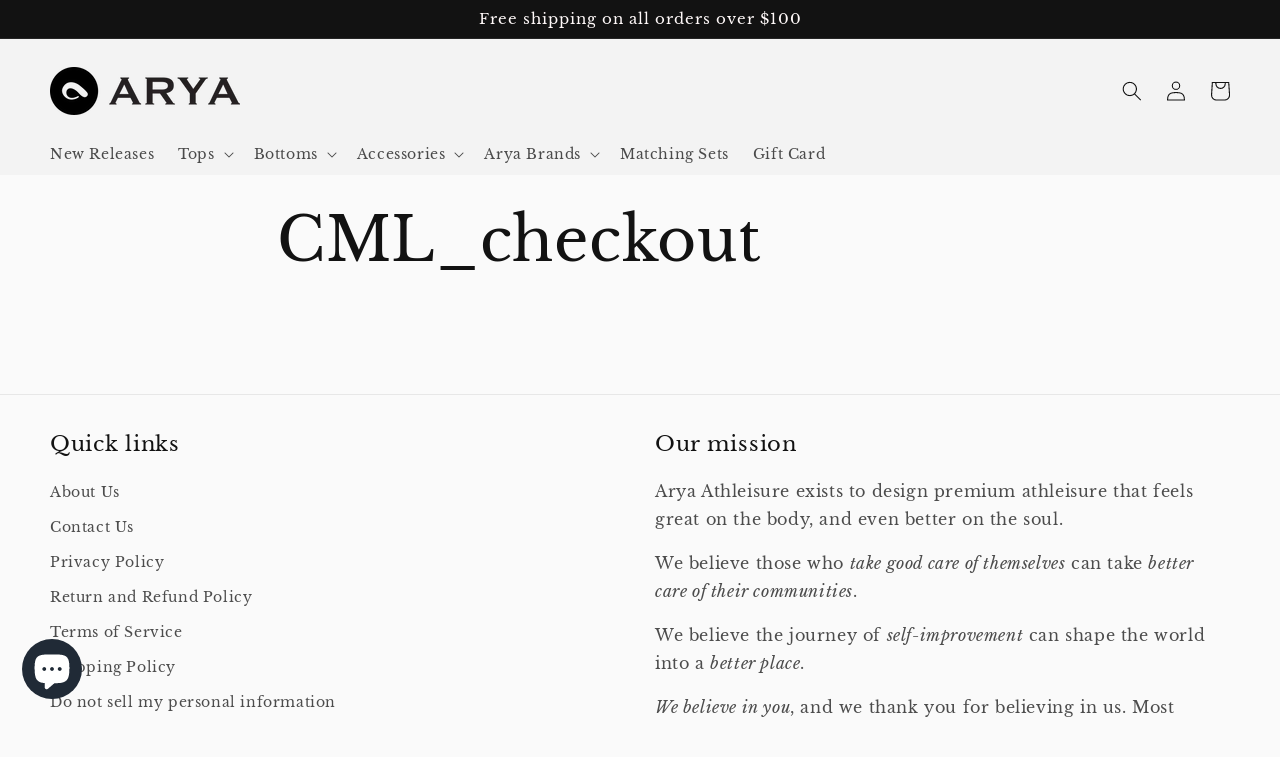

--- FILE ---
content_type: text/javascript; charset=utf-8
request_url: https://www.aryaathleisure.com/products/routeins.js
body_size: 3159
content:
{"id":7224899502269,"title":"Shipping Protection by Route","handle":"routeins","description":"\n      Route provides protection for shipments that are lost, broken, or stolen.\n      Add Route to your cart at checkout to enable protection.\n      \u003cp\u003eVisit \u003ca href=\"https:\/\/route.com\"\u003eroute.com\u003c\/a\u003e to learn more.\u003c\/p\u003e\n    ","published_at":"2022-11-10T15:59:12-06:00","created_at":"2022-04-22T21:42:13-05:00","vendor":"Route","type":"Insurance","tags":[],"price":98,"price_min":98,"price_max":14038,"available":true,"price_varies":true,"compare_at_price":null,"compare_at_price_min":0,"compare_at_price_max":0,"compare_at_price_varies":false,"variants":[{"id":41760106021053,"title":"$0.98","option1":"$0.98","option2":null,"option3":null,"sku":"ROUTEINS10","requires_shipping":false,"taxable":false,"featured_image":{"id":36542362812605,"product_id":7224899502269,"position":1,"created_at":"2025-03-19T14:42:33-05:00","updated_at":"2025-03-19T14:42:37-05:00","alt":null,"width":2048,"height":2048,"src":"https:\/\/cdn.shopify.com\/s\/files\/1\/0272\/8178\/4876\/files\/route-package-protection-logo-v3.png?v=1742413357","variant_ids":[41760106021053,41760106053821,41760106086589,41760106119357,41760106152125,41760106217661,41760106250429,41760106283197,41760106315965,41760106348733,41760106414269,41760106447037,41760106479805,41760106512573,41760106545341,41760106578109,41760106610877,41760106643645,41760106676413,41760106709181,41760106741949,41760106774717,41760106807485,41760106840253,41760106873021,41760106905789,41760106938557,41760106971325,41760107004093,41760107036861,41760107069629,41760107102397,41760107135165,41760107167933,41760107200701,41760107233469,41760107266237,41760107299005,41760107331773,41760107364541,41760107397309,41760107430077,41760107462845,41760107495613,41760107528381,41760107561149,41760107593917,41760107626685,41760107659453,41760107692221,41760107724989,41760107757757,41760107790525,41760107823293,41760107856061,41760107888829,41760107921597,41760107954365,41760107987133,41760108019901,41760108052669,41760108085437,41760108118205,41760108150973,41760108183741,41760108216509,41760108249277,41760108282045,41760108314813,41760108347581,41760108380349,41760108413117,41760108445885,41760108511421,41760108544189,41760108576957]},"available":true,"name":"Shipping Protection by Route - $0.98","public_title":"$0.98","options":["$0.98"],"price":98,"weight":0,"compare_at_price":null,"inventory_management":null,"barcode":"850006768103","featured_media":{"alt":null,"id":28457428549821,"position":1,"preview_image":{"aspect_ratio":1.0,"height":2048,"width":2048,"src":"https:\/\/cdn.shopify.com\/s\/files\/1\/0272\/8178\/4876\/files\/route-package-protection-logo-v3.png?v=1742413357"}},"requires_selling_plan":false,"selling_plan_allocations":[]},{"id":41760106053821,"title":"$1.15","option1":"$1.15","option2":null,"option3":null,"sku":"ROUTEINS11","requires_shipping":false,"taxable":false,"featured_image":{"id":36542362812605,"product_id":7224899502269,"position":1,"created_at":"2025-03-19T14:42:33-05:00","updated_at":"2025-03-19T14:42:37-05:00","alt":null,"width":2048,"height":2048,"src":"https:\/\/cdn.shopify.com\/s\/files\/1\/0272\/8178\/4876\/files\/route-package-protection-logo-v3.png?v=1742413357","variant_ids":[41760106021053,41760106053821,41760106086589,41760106119357,41760106152125,41760106217661,41760106250429,41760106283197,41760106315965,41760106348733,41760106414269,41760106447037,41760106479805,41760106512573,41760106545341,41760106578109,41760106610877,41760106643645,41760106676413,41760106709181,41760106741949,41760106774717,41760106807485,41760106840253,41760106873021,41760106905789,41760106938557,41760106971325,41760107004093,41760107036861,41760107069629,41760107102397,41760107135165,41760107167933,41760107200701,41760107233469,41760107266237,41760107299005,41760107331773,41760107364541,41760107397309,41760107430077,41760107462845,41760107495613,41760107528381,41760107561149,41760107593917,41760107626685,41760107659453,41760107692221,41760107724989,41760107757757,41760107790525,41760107823293,41760107856061,41760107888829,41760107921597,41760107954365,41760107987133,41760108019901,41760108052669,41760108085437,41760108118205,41760108150973,41760108183741,41760108216509,41760108249277,41760108282045,41760108314813,41760108347581,41760108380349,41760108413117,41760108445885,41760108511421,41760108544189,41760108576957]},"available":true,"name":"Shipping Protection by Route - $1.15","public_title":"$1.15","options":["$1.15"],"price":115,"weight":0,"compare_at_price":null,"inventory_management":null,"barcode":"850006768110","featured_media":{"alt":null,"id":28457428549821,"position":1,"preview_image":{"aspect_ratio":1.0,"height":2048,"width":2048,"src":"https:\/\/cdn.shopify.com\/s\/files\/1\/0272\/8178\/4876\/files\/route-package-protection-logo-v3.png?v=1742413357"}},"requires_selling_plan":false,"selling_plan_allocations":[]},{"id":41760106086589,"title":"$1.35","option1":"$1.35","option2":null,"option3":null,"sku":"ROUTEINS12","requires_shipping":false,"taxable":false,"featured_image":{"id":36542362812605,"product_id":7224899502269,"position":1,"created_at":"2025-03-19T14:42:33-05:00","updated_at":"2025-03-19T14:42:37-05:00","alt":null,"width":2048,"height":2048,"src":"https:\/\/cdn.shopify.com\/s\/files\/1\/0272\/8178\/4876\/files\/route-package-protection-logo-v3.png?v=1742413357","variant_ids":[41760106021053,41760106053821,41760106086589,41760106119357,41760106152125,41760106217661,41760106250429,41760106283197,41760106315965,41760106348733,41760106414269,41760106447037,41760106479805,41760106512573,41760106545341,41760106578109,41760106610877,41760106643645,41760106676413,41760106709181,41760106741949,41760106774717,41760106807485,41760106840253,41760106873021,41760106905789,41760106938557,41760106971325,41760107004093,41760107036861,41760107069629,41760107102397,41760107135165,41760107167933,41760107200701,41760107233469,41760107266237,41760107299005,41760107331773,41760107364541,41760107397309,41760107430077,41760107462845,41760107495613,41760107528381,41760107561149,41760107593917,41760107626685,41760107659453,41760107692221,41760107724989,41760107757757,41760107790525,41760107823293,41760107856061,41760107888829,41760107921597,41760107954365,41760107987133,41760108019901,41760108052669,41760108085437,41760108118205,41760108150973,41760108183741,41760108216509,41760108249277,41760108282045,41760108314813,41760108347581,41760108380349,41760108413117,41760108445885,41760108511421,41760108544189,41760108576957]},"available":true,"name":"Shipping Protection by Route - $1.35","public_title":"$1.35","options":["$1.35"],"price":135,"weight":0,"compare_at_price":null,"inventory_management":null,"barcode":"850006768127","featured_media":{"alt":null,"id":28457428549821,"position":1,"preview_image":{"aspect_ratio":1.0,"height":2048,"width":2048,"src":"https:\/\/cdn.shopify.com\/s\/files\/1\/0272\/8178\/4876\/files\/route-package-protection-logo-v3.png?v=1742413357"}},"requires_selling_plan":false,"selling_plan_allocations":[]},{"id":41760106119357,"title":"$1.55","option1":"$1.55","option2":null,"option3":null,"sku":"ROUTEINS13","requires_shipping":false,"taxable":false,"featured_image":{"id":36542362812605,"product_id":7224899502269,"position":1,"created_at":"2025-03-19T14:42:33-05:00","updated_at":"2025-03-19T14:42:37-05:00","alt":null,"width":2048,"height":2048,"src":"https:\/\/cdn.shopify.com\/s\/files\/1\/0272\/8178\/4876\/files\/route-package-protection-logo-v3.png?v=1742413357","variant_ids":[41760106021053,41760106053821,41760106086589,41760106119357,41760106152125,41760106217661,41760106250429,41760106283197,41760106315965,41760106348733,41760106414269,41760106447037,41760106479805,41760106512573,41760106545341,41760106578109,41760106610877,41760106643645,41760106676413,41760106709181,41760106741949,41760106774717,41760106807485,41760106840253,41760106873021,41760106905789,41760106938557,41760106971325,41760107004093,41760107036861,41760107069629,41760107102397,41760107135165,41760107167933,41760107200701,41760107233469,41760107266237,41760107299005,41760107331773,41760107364541,41760107397309,41760107430077,41760107462845,41760107495613,41760107528381,41760107561149,41760107593917,41760107626685,41760107659453,41760107692221,41760107724989,41760107757757,41760107790525,41760107823293,41760107856061,41760107888829,41760107921597,41760107954365,41760107987133,41760108019901,41760108052669,41760108085437,41760108118205,41760108150973,41760108183741,41760108216509,41760108249277,41760108282045,41760108314813,41760108347581,41760108380349,41760108413117,41760108445885,41760108511421,41760108544189,41760108576957]},"available":true,"name":"Shipping Protection by Route - $1.55","public_title":"$1.55","options":["$1.55"],"price":155,"weight":0,"compare_at_price":null,"inventory_management":null,"barcode":"850006768134","featured_media":{"alt":null,"id":28457428549821,"position":1,"preview_image":{"aspect_ratio":1.0,"height":2048,"width":2048,"src":"https:\/\/cdn.shopify.com\/s\/files\/1\/0272\/8178\/4876\/files\/route-package-protection-logo-v3.png?v=1742413357"}},"requires_selling_plan":false,"selling_plan_allocations":[]},{"id":41760106152125,"title":"$1.75","option1":"$1.75","option2":null,"option3":null,"sku":"ROUTEINS14","requires_shipping":false,"taxable":false,"featured_image":{"id":36542362812605,"product_id":7224899502269,"position":1,"created_at":"2025-03-19T14:42:33-05:00","updated_at":"2025-03-19T14:42:37-05:00","alt":null,"width":2048,"height":2048,"src":"https:\/\/cdn.shopify.com\/s\/files\/1\/0272\/8178\/4876\/files\/route-package-protection-logo-v3.png?v=1742413357","variant_ids":[41760106021053,41760106053821,41760106086589,41760106119357,41760106152125,41760106217661,41760106250429,41760106283197,41760106315965,41760106348733,41760106414269,41760106447037,41760106479805,41760106512573,41760106545341,41760106578109,41760106610877,41760106643645,41760106676413,41760106709181,41760106741949,41760106774717,41760106807485,41760106840253,41760106873021,41760106905789,41760106938557,41760106971325,41760107004093,41760107036861,41760107069629,41760107102397,41760107135165,41760107167933,41760107200701,41760107233469,41760107266237,41760107299005,41760107331773,41760107364541,41760107397309,41760107430077,41760107462845,41760107495613,41760107528381,41760107561149,41760107593917,41760107626685,41760107659453,41760107692221,41760107724989,41760107757757,41760107790525,41760107823293,41760107856061,41760107888829,41760107921597,41760107954365,41760107987133,41760108019901,41760108052669,41760108085437,41760108118205,41760108150973,41760108183741,41760108216509,41760108249277,41760108282045,41760108314813,41760108347581,41760108380349,41760108413117,41760108445885,41760108511421,41760108544189,41760108576957]},"available":true,"name":"Shipping Protection by Route - $1.75","public_title":"$1.75","options":["$1.75"],"price":175,"weight":0,"compare_at_price":null,"inventory_management":null,"barcode":"850006768141","featured_media":{"alt":null,"id":28457428549821,"position":1,"preview_image":{"aspect_ratio":1.0,"height":2048,"width":2048,"src":"https:\/\/cdn.shopify.com\/s\/files\/1\/0272\/8178\/4876\/files\/route-package-protection-logo-v3.png?v=1742413357"}},"requires_selling_plan":false,"selling_plan_allocations":[]},{"id":41760106217661,"title":"$1.95","option1":"$1.95","option2":null,"option3":null,"sku":"ROUTEINS15","requires_shipping":false,"taxable":false,"featured_image":{"id":36542362812605,"product_id":7224899502269,"position":1,"created_at":"2025-03-19T14:42:33-05:00","updated_at":"2025-03-19T14:42:37-05:00","alt":null,"width":2048,"height":2048,"src":"https:\/\/cdn.shopify.com\/s\/files\/1\/0272\/8178\/4876\/files\/route-package-protection-logo-v3.png?v=1742413357","variant_ids":[41760106021053,41760106053821,41760106086589,41760106119357,41760106152125,41760106217661,41760106250429,41760106283197,41760106315965,41760106348733,41760106414269,41760106447037,41760106479805,41760106512573,41760106545341,41760106578109,41760106610877,41760106643645,41760106676413,41760106709181,41760106741949,41760106774717,41760106807485,41760106840253,41760106873021,41760106905789,41760106938557,41760106971325,41760107004093,41760107036861,41760107069629,41760107102397,41760107135165,41760107167933,41760107200701,41760107233469,41760107266237,41760107299005,41760107331773,41760107364541,41760107397309,41760107430077,41760107462845,41760107495613,41760107528381,41760107561149,41760107593917,41760107626685,41760107659453,41760107692221,41760107724989,41760107757757,41760107790525,41760107823293,41760107856061,41760107888829,41760107921597,41760107954365,41760107987133,41760108019901,41760108052669,41760108085437,41760108118205,41760108150973,41760108183741,41760108216509,41760108249277,41760108282045,41760108314813,41760108347581,41760108380349,41760108413117,41760108445885,41760108511421,41760108544189,41760108576957]},"available":true,"name":"Shipping Protection by Route - $1.95","public_title":"$1.95","options":["$1.95"],"price":195,"weight":0,"compare_at_price":null,"inventory_management":null,"barcode":"850006768158","featured_media":{"alt":null,"id":28457428549821,"position":1,"preview_image":{"aspect_ratio":1.0,"height":2048,"width":2048,"src":"https:\/\/cdn.shopify.com\/s\/files\/1\/0272\/8178\/4876\/files\/route-package-protection-logo-v3.png?v=1742413357"}},"requires_selling_plan":false,"selling_plan_allocations":[]},{"id":41760106250429,"title":"$2.15","option1":"$2.15","option2":null,"option3":null,"sku":"ROUTEINS16","requires_shipping":false,"taxable":false,"featured_image":{"id":36542362812605,"product_id":7224899502269,"position":1,"created_at":"2025-03-19T14:42:33-05:00","updated_at":"2025-03-19T14:42:37-05:00","alt":null,"width":2048,"height":2048,"src":"https:\/\/cdn.shopify.com\/s\/files\/1\/0272\/8178\/4876\/files\/route-package-protection-logo-v3.png?v=1742413357","variant_ids":[41760106021053,41760106053821,41760106086589,41760106119357,41760106152125,41760106217661,41760106250429,41760106283197,41760106315965,41760106348733,41760106414269,41760106447037,41760106479805,41760106512573,41760106545341,41760106578109,41760106610877,41760106643645,41760106676413,41760106709181,41760106741949,41760106774717,41760106807485,41760106840253,41760106873021,41760106905789,41760106938557,41760106971325,41760107004093,41760107036861,41760107069629,41760107102397,41760107135165,41760107167933,41760107200701,41760107233469,41760107266237,41760107299005,41760107331773,41760107364541,41760107397309,41760107430077,41760107462845,41760107495613,41760107528381,41760107561149,41760107593917,41760107626685,41760107659453,41760107692221,41760107724989,41760107757757,41760107790525,41760107823293,41760107856061,41760107888829,41760107921597,41760107954365,41760107987133,41760108019901,41760108052669,41760108085437,41760108118205,41760108150973,41760108183741,41760108216509,41760108249277,41760108282045,41760108314813,41760108347581,41760108380349,41760108413117,41760108445885,41760108511421,41760108544189,41760108576957]},"available":true,"name":"Shipping Protection by Route - $2.15","public_title":"$2.15","options":["$2.15"],"price":215,"weight":0,"compare_at_price":null,"inventory_management":null,"barcode":"850006768165","featured_media":{"alt":null,"id":28457428549821,"position":1,"preview_image":{"aspect_ratio":1.0,"height":2048,"width":2048,"src":"https:\/\/cdn.shopify.com\/s\/files\/1\/0272\/8178\/4876\/files\/route-package-protection-logo-v3.png?v=1742413357"}},"requires_selling_plan":false,"selling_plan_allocations":[]},{"id":41760106283197,"title":"$2.35","option1":"$2.35","option2":null,"option3":null,"sku":"ROUTEINS17","requires_shipping":false,"taxable":false,"featured_image":{"id":36542362812605,"product_id":7224899502269,"position":1,"created_at":"2025-03-19T14:42:33-05:00","updated_at":"2025-03-19T14:42:37-05:00","alt":null,"width":2048,"height":2048,"src":"https:\/\/cdn.shopify.com\/s\/files\/1\/0272\/8178\/4876\/files\/route-package-protection-logo-v3.png?v=1742413357","variant_ids":[41760106021053,41760106053821,41760106086589,41760106119357,41760106152125,41760106217661,41760106250429,41760106283197,41760106315965,41760106348733,41760106414269,41760106447037,41760106479805,41760106512573,41760106545341,41760106578109,41760106610877,41760106643645,41760106676413,41760106709181,41760106741949,41760106774717,41760106807485,41760106840253,41760106873021,41760106905789,41760106938557,41760106971325,41760107004093,41760107036861,41760107069629,41760107102397,41760107135165,41760107167933,41760107200701,41760107233469,41760107266237,41760107299005,41760107331773,41760107364541,41760107397309,41760107430077,41760107462845,41760107495613,41760107528381,41760107561149,41760107593917,41760107626685,41760107659453,41760107692221,41760107724989,41760107757757,41760107790525,41760107823293,41760107856061,41760107888829,41760107921597,41760107954365,41760107987133,41760108019901,41760108052669,41760108085437,41760108118205,41760108150973,41760108183741,41760108216509,41760108249277,41760108282045,41760108314813,41760108347581,41760108380349,41760108413117,41760108445885,41760108511421,41760108544189,41760108576957]},"available":true,"name":"Shipping Protection by Route - $2.35","public_title":"$2.35","options":["$2.35"],"price":235,"weight":0,"compare_at_price":null,"inventory_management":null,"barcode":"850006768172","featured_media":{"alt":null,"id":28457428549821,"position":1,"preview_image":{"aspect_ratio":1.0,"height":2048,"width":2048,"src":"https:\/\/cdn.shopify.com\/s\/files\/1\/0272\/8178\/4876\/files\/route-package-protection-logo-v3.png?v=1742413357"}},"requires_selling_plan":false,"selling_plan_allocations":[]},{"id":41760106315965,"title":"$2.55","option1":"$2.55","option2":null,"option3":null,"sku":"ROUTEINS18","requires_shipping":false,"taxable":false,"featured_image":{"id":36542362812605,"product_id":7224899502269,"position":1,"created_at":"2025-03-19T14:42:33-05:00","updated_at":"2025-03-19T14:42:37-05:00","alt":null,"width":2048,"height":2048,"src":"https:\/\/cdn.shopify.com\/s\/files\/1\/0272\/8178\/4876\/files\/route-package-protection-logo-v3.png?v=1742413357","variant_ids":[41760106021053,41760106053821,41760106086589,41760106119357,41760106152125,41760106217661,41760106250429,41760106283197,41760106315965,41760106348733,41760106414269,41760106447037,41760106479805,41760106512573,41760106545341,41760106578109,41760106610877,41760106643645,41760106676413,41760106709181,41760106741949,41760106774717,41760106807485,41760106840253,41760106873021,41760106905789,41760106938557,41760106971325,41760107004093,41760107036861,41760107069629,41760107102397,41760107135165,41760107167933,41760107200701,41760107233469,41760107266237,41760107299005,41760107331773,41760107364541,41760107397309,41760107430077,41760107462845,41760107495613,41760107528381,41760107561149,41760107593917,41760107626685,41760107659453,41760107692221,41760107724989,41760107757757,41760107790525,41760107823293,41760107856061,41760107888829,41760107921597,41760107954365,41760107987133,41760108019901,41760108052669,41760108085437,41760108118205,41760108150973,41760108183741,41760108216509,41760108249277,41760108282045,41760108314813,41760108347581,41760108380349,41760108413117,41760108445885,41760108511421,41760108544189,41760108576957]},"available":true,"name":"Shipping Protection by Route - $2.55","public_title":"$2.55","options":["$2.55"],"price":255,"weight":0,"compare_at_price":null,"inventory_management":null,"barcode":"850006768189","featured_media":{"alt":null,"id":28457428549821,"position":1,"preview_image":{"aspect_ratio":1.0,"height":2048,"width":2048,"src":"https:\/\/cdn.shopify.com\/s\/files\/1\/0272\/8178\/4876\/files\/route-package-protection-logo-v3.png?v=1742413357"}},"requires_selling_plan":false,"selling_plan_allocations":[]},{"id":41760106348733,"title":"$2.75","option1":"$2.75","option2":null,"option3":null,"sku":"ROUTEINS19","requires_shipping":false,"taxable":false,"featured_image":{"id":36542362812605,"product_id":7224899502269,"position":1,"created_at":"2025-03-19T14:42:33-05:00","updated_at":"2025-03-19T14:42:37-05:00","alt":null,"width":2048,"height":2048,"src":"https:\/\/cdn.shopify.com\/s\/files\/1\/0272\/8178\/4876\/files\/route-package-protection-logo-v3.png?v=1742413357","variant_ids":[41760106021053,41760106053821,41760106086589,41760106119357,41760106152125,41760106217661,41760106250429,41760106283197,41760106315965,41760106348733,41760106414269,41760106447037,41760106479805,41760106512573,41760106545341,41760106578109,41760106610877,41760106643645,41760106676413,41760106709181,41760106741949,41760106774717,41760106807485,41760106840253,41760106873021,41760106905789,41760106938557,41760106971325,41760107004093,41760107036861,41760107069629,41760107102397,41760107135165,41760107167933,41760107200701,41760107233469,41760107266237,41760107299005,41760107331773,41760107364541,41760107397309,41760107430077,41760107462845,41760107495613,41760107528381,41760107561149,41760107593917,41760107626685,41760107659453,41760107692221,41760107724989,41760107757757,41760107790525,41760107823293,41760107856061,41760107888829,41760107921597,41760107954365,41760107987133,41760108019901,41760108052669,41760108085437,41760108118205,41760108150973,41760108183741,41760108216509,41760108249277,41760108282045,41760108314813,41760108347581,41760108380349,41760108413117,41760108445885,41760108511421,41760108544189,41760108576957]},"available":true,"name":"Shipping Protection by Route - $2.75","public_title":"$2.75","options":["$2.75"],"price":275,"weight":0,"compare_at_price":null,"inventory_management":null,"barcode":"850006768196","featured_media":{"alt":null,"id":28457428549821,"position":1,"preview_image":{"aspect_ratio":1.0,"height":2048,"width":2048,"src":"https:\/\/cdn.shopify.com\/s\/files\/1\/0272\/8178\/4876\/files\/route-package-protection-logo-v3.png?v=1742413357"}},"requires_selling_plan":false,"selling_plan_allocations":[]},{"id":41760106414269,"title":"$2.95","option1":"$2.95","option2":null,"option3":null,"sku":"ROUTEINS20","requires_shipping":false,"taxable":false,"featured_image":{"id":36542362812605,"product_id":7224899502269,"position":1,"created_at":"2025-03-19T14:42:33-05:00","updated_at":"2025-03-19T14:42:37-05:00","alt":null,"width":2048,"height":2048,"src":"https:\/\/cdn.shopify.com\/s\/files\/1\/0272\/8178\/4876\/files\/route-package-protection-logo-v3.png?v=1742413357","variant_ids":[41760106021053,41760106053821,41760106086589,41760106119357,41760106152125,41760106217661,41760106250429,41760106283197,41760106315965,41760106348733,41760106414269,41760106447037,41760106479805,41760106512573,41760106545341,41760106578109,41760106610877,41760106643645,41760106676413,41760106709181,41760106741949,41760106774717,41760106807485,41760106840253,41760106873021,41760106905789,41760106938557,41760106971325,41760107004093,41760107036861,41760107069629,41760107102397,41760107135165,41760107167933,41760107200701,41760107233469,41760107266237,41760107299005,41760107331773,41760107364541,41760107397309,41760107430077,41760107462845,41760107495613,41760107528381,41760107561149,41760107593917,41760107626685,41760107659453,41760107692221,41760107724989,41760107757757,41760107790525,41760107823293,41760107856061,41760107888829,41760107921597,41760107954365,41760107987133,41760108019901,41760108052669,41760108085437,41760108118205,41760108150973,41760108183741,41760108216509,41760108249277,41760108282045,41760108314813,41760108347581,41760108380349,41760108413117,41760108445885,41760108511421,41760108544189,41760108576957]},"available":true,"name":"Shipping Protection by Route - $2.95","public_title":"$2.95","options":["$2.95"],"price":295,"weight":0,"compare_at_price":null,"inventory_management":null,"barcode":"850006768202","featured_media":{"alt":null,"id":28457428549821,"position":1,"preview_image":{"aspect_ratio":1.0,"height":2048,"width":2048,"src":"https:\/\/cdn.shopify.com\/s\/files\/1\/0272\/8178\/4876\/files\/route-package-protection-logo-v3.png?v=1742413357"}},"requires_selling_plan":false,"selling_plan_allocations":[]},{"id":41760106447037,"title":"$3.15","option1":"$3.15","option2":null,"option3":null,"sku":"ROUTEINS21","requires_shipping":false,"taxable":false,"featured_image":{"id":36542362812605,"product_id":7224899502269,"position":1,"created_at":"2025-03-19T14:42:33-05:00","updated_at":"2025-03-19T14:42:37-05:00","alt":null,"width":2048,"height":2048,"src":"https:\/\/cdn.shopify.com\/s\/files\/1\/0272\/8178\/4876\/files\/route-package-protection-logo-v3.png?v=1742413357","variant_ids":[41760106021053,41760106053821,41760106086589,41760106119357,41760106152125,41760106217661,41760106250429,41760106283197,41760106315965,41760106348733,41760106414269,41760106447037,41760106479805,41760106512573,41760106545341,41760106578109,41760106610877,41760106643645,41760106676413,41760106709181,41760106741949,41760106774717,41760106807485,41760106840253,41760106873021,41760106905789,41760106938557,41760106971325,41760107004093,41760107036861,41760107069629,41760107102397,41760107135165,41760107167933,41760107200701,41760107233469,41760107266237,41760107299005,41760107331773,41760107364541,41760107397309,41760107430077,41760107462845,41760107495613,41760107528381,41760107561149,41760107593917,41760107626685,41760107659453,41760107692221,41760107724989,41760107757757,41760107790525,41760107823293,41760107856061,41760107888829,41760107921597,41760107954365,41760107987133,41760108019901,41760108052669,41760108085437,41760108118205,41760108150973,41760108183741,41760108216509,41760108249277,41760108282045,41760108314813,41760108347581,41760108380349,41760108413117,41760108445885,41760108511421,41760108544189,41760108576957]},"available":true,"name":"Shipping Protection by Route - $3.15","public_title":"$3.15","options":["$3.15"],"price":315,"weight":0,"compare_at_price":null,"inventory_management":null,"barcode":"850006768219","featured_media":{"alt":null,"id":28457428549821,"position":1,"preview_image":{"aspect_ratio":1.0,"height":2048,"width":2048,"src":"https:\/\/cdn.shopify.com\/s\/files\/1\/0272\/8178\/4876\/files\/route-package-protection-logo-v3.png?v=1742413357"}},"requires_selling_plan":false,"selling_plan_allocations":[]},{"id":41760106479805,"title":"$3.35","option1":"$3.35","option2":null,"option3":null,"sku":"ROUTEINS22","requires_shipping":false,"taxable":false,"featured_image":{"id":36542362812605,"product_id":7224899502269,"position":1,"created_at":"2025-03-19T14:42:33-05:00","updated_at":"2025-03-19T14:42:37-05:00","alt":null,"width":2048,"height":2048,"src":"https:\/\/cdn.shopify.com\/s\/files\/1\/0272\/8178\/4876\/files\/route-package-protection-logo-v3.png?v=1742413357","variant_ids":[41760106021053,41760106053821,41760106086589,41760106119357,41760106152125,41760106217661,41760106250429,41760106283197,41760106315965,41760106348733,41760106414269,41760106447037,41760106479805,41760106512573,41760106545341,41760106578109,41760106610877,41760106643645,41760106676413,41760106709181,41760106741949,41760106774717,41760106807485,41760106840253,41760106873021,41760106905789,41760106938557,41760106971325,41760107004093,41760107036861,41760107069629,41760107102397,41760107135165,41760107167933,41760107200701,41760107233469,41760107266237,41760107299005,41760107331773,41760107364541,41760107397309,41760107430077,41760107462845,41760107495613,41760107528381,41760107561149,41760107593917,41760107626685,41760107659453,41760107692221,41760107724989,41760107757757,41760107790525,41760107823293,41760107856061,41760107888829,41760107921597,41760107954365,41760107987133,41760108019901,41760108052669,41760108085437,41760108118205,41760108150973,41760108183741,41760108216509,41760108249277,41760108282045,41760108314813,41760108347581,41760108380349,41760108413117,41760108445885,41760108511421,41760108544189,41760108576957]},"available":true,"name":"Shipping Protection by Route - $3.35","public_title":"$3.35","options":["$3.35"],"price":335,"weight":0,"compare_at_price":null,"inventory_management":null,"barcode":"850006768226","featured_media":{"alt":null,"id":28457428549821,"position":1,"preview_image":{"aspect_ratio":1.0,"height":2048,"width":2048,"src":"https:\/\/cdn.shopify.com\/s\/files\/1\/0272\/8178\/4876\/files\/route-package-protection-logo-v3.png?v=1742413357"}},"requires_selling_plan":false,"selling_plan_allocations":[]},{"id":41760106512573,"title":"$3.55","option1":"$3.55","option2":null,"option3":null,"sku":"ROUTEINS23","requires_shipping":false,"taxable":false,"featured_image":{"id":36542362812605,"product_id":7224899502269,"position":1,"created_at":"2025-03-19T14:42:33-05:00","updated_at":"2025-03-19T14:42:37-05:00","alt":null,"width":2048,"height":2048,"src":"https:\/\/cdn.shopify.com\/s\/files\/1\/0272\/8178\/4876\/files\/route-package-protection-logo-v3.png?v=1742413357","variant_ids":[41760106021053,41760106053821,41760106086589,41760106119357,41760106152125,41760106217661,41760106250429,41760106283197,41760106315965,41760106348733,41760106414269,41760106447037,41760106479805,41760106512573,41760106545341,41760106578109,41760106610877,41760106643645,41760106676413,41760106709181,41760106741949,41760106774717,41760106807485,41760106840253,41760106873021,41760106905789,41760106938557,41760106971325,41760107004093,41760107036861,41760107069629,41760107102397,41760107135165,41760107167933,41760107200701,41760107233469,41760107266237,41760107299005,41760107331773,41760107364541,41760107397309,41760107430077,41760107462845,41760107495613,41760107528381,41760107561149,41760107593917,41760107626685,41760107659453,41760107692221,41760107724989,41760107757757,41760107790525,41760107823293,41760107856061,41760107888829,41760107921597,41760107954365,41760107987133,41760108019901,41760108052669,41760108085437,41760108118205,41760108150973,41760108183741,41760108216509,41760108249277,41760108282045,41760108314813,41760108347581,41760108380349,41760108413117,41760108445885,41760108511421,41760108544189,41760108576957]},"available":true,"name":"Shipping Protection by Route - $3.55","public_title":"$3.55","options":["$3.55"],"price":355,"weight":0,"compare_at_price":null,"inventory_management":null,"barcode":"850006768233","featured_media":{"alt":null,"id":28457428549821,"position":1,"preview_image":{"aspect_ratio":1.0,"height":2048,"width":2048,"src":"https:\/\/cdn.shopify.com\/s\/files\/1\/0272\/8178\/4876\/files\/route-package-protection-logo-v3.png?v=1742413357"}},"requires_selling_plan":false,"selling_plan_allocations":[]},{"id":41760106545341,"title":"$3.75","option1":"$3.75","option2":null,"option3":null,"sku":"ROUTEINS24","requires_shipping":false,"taxable":false,"featured_image":{"id":36542362812605,"product_id":7224899502269,"position":1,"created_at":"2025-03-19T14:42:33-05:00","updated_at":"2025-03-19T14:42:37-05:00","alt":null,"width":2048,"height":2048,"src":"https:\/\/cdn.shopify.com\/s\/files\/1\/0272\/8178\/4876\/files\/route-package-protection-logo-v3.png?v=1742413357","variant_ids":[41760106021053,41760106053821,41760106086589,41760106119357,41760106152125,41760106217661,41760106250429,41760106283197,41760106315965,41760106348733,41760106414269,41760106447037,41760106479805,41760106512573,41760106545341,41760106578109,41760106610877,41760106643645,41760106676413,41760106709181,41760106741949,41760106774717,41760106807485,41760106840253,41760106873021,41760106905789,41760106938557,41760106971325,41760107004093,41760107036861,41760107069629,41760107102397,41760107135165,41760107167933,41760107200701,41760107233469,41760107266237,41760107299005,41760107331773,41760107364541,41760107397309,41760107430077,41760107462845,41760107495613,41760107528381,41760107561149,41760107593917,41760107626685,41760107659453,41760107692221,41760107724989,41760107757757,41760107790525,41760107823293,41760107856061,41760107888829,41760107921597,41760107954365,41760107987133,41760108019901,41760108052669,41760108085437,41760108118205,41760108150973,41760108183741,41760108216509,41760108249277,41760108282045,41760108314813,41760108347581,41760108380349,41760108413117,41760108445885,41760108511421,41760108544189,41760108576957]},"available":true,"name":"Shipping Protection by Route - $3.75","public_title":"$3.75","options":["$3.75"],"price":375,"weight":0,"compare_at_price":null,"inventory_management":null,"barcode":"850006768240","featured_media":{"alt":null,"id":28457428549821,"position":1,"preview_image":{"aspect_ratio":1.0,"height":2048,"width":2048,"src":"https:\/\/cdn.shopify.com\/s\/files\/1\/0272\/8178\/4876\/files\/route-package-protection-logo-v3.png?v=1742413357"}},"requires_selling_plan":false,"selling_plan_allocations":[]},{"id":41760106578109,"title":"$3.95","option1":"$3.95","option2":null,"option3":null,"sku":"ROUTEINS25","requires_shipping":false,"taxable":false,"featured_image":{"id":36542362812605,"product_id":7224899502269,"position":1,"created_at":"2025-03-19T14:42:33-05:00","updated_at":"2025-03-19T14:42:37-05:00","alt":null,"width":2048,"height":2048,"src":"https:\/\/cdn.shopify.com\/s\/files\/1\/0272\/8178\/4876\/files\/route-package-protection-logo-v3.png?v=1742413357","variant_ids":[41760106021053,41760106053821,41760106086589,41760106119357,41760106152125,41760106217661,41760106250429,41760106283197,41760106315965,41760106348733,41760106414269,41760106447037,41760106479805,41760106512573,41760106545341,41760106578109,41760106610877,41760106643645,41760106676413,41760106709181,41760106741949,41760106774717,41760106807485,41760106840253,41760106873021,41760106905789,41760106938557,41760106971325,41760107004093,41760107036861,41760107069629,41760107102397,41760107135165,41760107167933,41760107200701,41760107233469,41760107266237,41760107299005,41760107331773,41760107364541,41760107397309,41760107430077,41760107462845,41760107495613,41760107528381,41760107561149,41760107593917,41760107626685,41760107659453,41760107692221,41760107724989,41760107757757,41760107790525,41760107823293,41760107856061,41760107888829,41760107921597,41760107954365,41760107987133,41760108019901,41760108052669,41760108085437,41760108118205,41760108150973,41760108183741,41760108216509,41760108249277,41760108282045,41760108314813,41760108347581,41760108380349,41760108413117,41760108445885,41760108511421,41760108544189,41760108576957]},"available":true,"name":"Shipping Protection by Route - $3.95","public_title":"$3.95","options":["$3.95"],"price":395,"weight":0,"compare_at_price":null,"inventory_management":null,"barcode":"850006768257","featured_media":{"alt":null,"id":28457428549821,"position":1,"preview_image":{"aspect_ratio":1.0,"height":2048,"width":2048,"src":"https:\/\/cdn.shopify.com\/s\/files\/1\/0272\/8178\/4876\/files\/route-package-protection-logo-v3.png?v=1742413357"}},"requires_selling_plan":false,"selling_plan_allocations":[]},{"id":41760106610877,"title":"$4.15","option1":"$4.15","option2":null,"option3":null,"sku":"ROUTEINS26","requires_shipping":false,"taxable":false,"featured_image":{"id":36542362812605,"product_id":7224899502269,"position":1,"created_at":"2025-03-19T14:42:33-05:00","updated_at":"2025-03-19T14:42:37-05:00","alt":null,"width":2048,"height":2048,"src":"https:\/\/cdn.shopify.com\/s\/files\/1\/0272\/8178\/4876\/files\/route-package-protection-logo-v3.png?v=1742413357","variant_ids":[41760106021053,41760106053821,41760106086589,41760106119357,41760106152125,41760106217661,41760106250429,41760106283197,41760106315965,41760106348733,41760106414269,41760106447037,41760106479805,41760106512573,41760106545341,41760106578109,41760106610877,41760106643645,41760106676413,41760106709181,41760106741949,41760106774717,41760106807485,41760106840253,41760106873021,41760106905789,41760106938557,41760106971325,41760107004093,41760107036861,41760107069629,41760107102397,41760107135165,41760107167933,41760107200701,41760107233469,41760107266237,41760107299005,41760107331773,41760107364541,41760107397309,41760107430077,41760107462845,41760107495613,41760107528381,41760107561149,41760107593917,41760107626685,41760107659453,41760107692221,41760107724989,41760107757757,41760107790525,41760107823293,41760107856061,41760107888829,41760107921597,41760107954365,41760107987133,41760108019901,41760108052669,41760108085437,41760108118205,41760108150973,41760108183741,41760108216509,41760108249277,41760108282045,41760108314813,41760108347581,41760108380349,41760108413117,41760108445885,41760108511421,41760108544189,41760108576957]},"available":true,"name":"Shipping Protection by Route - $4.15","public_title":"$4.15","options":["$4.15"],"price":415,"weight":0,"compare_at_price":null,"inventory_management":null,"barcode":"850006768264","featured_media":{"alt":null,"id":28457428549821,"position":1,"preview_image":{"aspect_ratio":1.0,"height":2048,"width":2048,"src":"https:\/\/cdn.shopify.com\/s\/files\/1\/0272\/8178\/4876\/files\/route-package-protection-logo-v3.png?v=1742413357"}},"requires_selling_plan":false,"selling_plan_allocations":[]},{"id":41760106643645,"title":"$4.35","option1":"$4.35","option2":null,"option3":null,"sku":"ROUTEINS27","requires_shipping":false,"taxable":false,"featured_image":{"id":36542362812605,"product_id":7224899502269,"position":1,"created_at":"2025-03-19T14:42:33-05:00","updated_at":"2025-03-19T14:42:37-05:00","alt":null,"width":2048,"height":2048,"src":"https:\/\/cdn.shopify.com\/s\/files\/1\/0272\/8178\/4876\/files\/route-package-protection-logo-v3.png?v=1742413357","variant_ids":[41760106021053,41760106053821,41760106086589,41760106119357,41760106152125,41760106217661,41760106250429,41760106283197,41760106315965,41760106348733,41760106414269,41760106447037,41760106479805,41760106512573,41760106545341,41760106578109,41760106610877,41760106643645,41760106676413,41760106709181,41760106741949,41760106774717,41760106807485,41760106840253,41760106873021,41760106905789,41760106938557,41760106971325,41760107004093,41760107036861,41760107069629,41760107102397,41760107135165,41760107167933,41760107200701,41760107233469,41760107266237,41760107299005,41760107331773,41760107364541,41760107397309,41760107430077,41760107462845,41760107495613,41760107528381,41760107561149,41760107593917,41760107626685,41760107659453,41760107692221,41760107724989,41760107757757,41760107790525,41760107823293,41760107856061,41760107888829,41760107921597,41760107954365,41760107987133,41760108019901,41760108052669,41760108085437,41760108118205,41760108150973,41760108183741,41760108216509,41760108249277,41760108282045,41760108314813,41760108347581,41760108380349,41760108413117,41760108445885,41760108511421,41760108544189,41760108576957]},"available":true,"name":"Shipping Protection by Route - $4.35","public_title":"$4.35","options":["$4.35"],"price":435,"weight":0,"compare_at_price":null,"inventory_management":null,"barcode":"850006768271","featured_media":{"alt":null,"id":28457428549821,"position":1,"preview_image":{"aspect_ratio":1.0,"height":2048,"width":2048,"src":"https:\/\/cdn.shopify.com\/s\/files\/1\/0272\/8178\/4876\/files\/route-package-protection-logo-v3.png?v=1742413357"}},"requires_selling_plan":false,"selling_plan_allocations":[]},{"id":41760106676413,"title":"$4.55","option1":"$4.55","option2":null,"option3":null,"sku":"ROUTEINS28","requires_shipping":false,"taxable":false,"featured_image":{"id":36542362812605,"product_id":7224899502269,"position":1,"created_at":"2025-03-19T14:42:33-05:00","updated_at":"2025-03-19T14:42:37-05:00","alt":null,"width":2048,"height":2048,"src":"https:\/\/cdn.shopify.com\/s\/files\/1\/0272\/8178\/4876\/files\/route-package-protection-logo-v3.png?v=1742413357","variant_ids":[41760106021053,41760106053821,41760106086589,41760106119357,41760106152125,41760106217661,41760106250429,41760106283197,41760106315965,41760106348733,41760106414269,41760106447037,41760106479805,41760106512573,41760106545341,41760106578109,41760106610877,41760106643645,41760106676413,41760106709181,41760106741949,41760106774717,41760106807485,41760106840253,41760106873021,41760106905789,41760106938557,41760106971325,41760107004093,41760107036861,41760107069629,41760107102397,41760107135165,41760107167933,41760107200701,41760107233469,41760107266237,41760107299005,41760107331773,41760107364541,41760107397309,41760107430077,41760107462845,41760107495613,41760107528381,41760107561149,41760107593917,41760107626685,41760107659453,41760107692221,41760107724989,41760107757757,41760107790525,41760107823293,41760107856061,41760107888829,41760107921597,41760107954365,41760107987133,41760108019901,41760108052669,41760108085437,41760108118205,41760108150973,41760108183741,41760108216509,41760108249277,41760108282045,41760108314813,41760108347581,41760108380349,41760108413117,41760108445885,41760108511421,41760108544189,41760108576957]},"available":true,"name":"Shipping Protection by Route - $4.55","public_title":"$4.55","options":["$4.55"],"price":455,"weight":0,"compare_at_price":null,"inventory_management":null,"barcode":"850006768288","featured_media":{"alt":null,"id":28457428549821,"position":1,"preview_image":{"aspect_ratio":1.0,"height":2048,"width":2048,"src":"https:\/\/cdn.shopify.com\/s\/files\/1\/0272\/8178\/4876\/files\/route-package-protection-logo-v3.png?v=1742413357"}},"requires_selling_plan":false,"selling_plan_allocations":[]},{"id":41760106709181,"title":"$4.75","option1":"$4.75","option2":null,"option3":null,"sku":"ROUTEINS29","requires_shipping":false,"taxable":false,"featured_image":{"id":36542362812605,"product_id":7224899502269,"position":1,"created_at":"2025-03-19T14:42:33-05:00","updated_at":"2025-03-19T14:42:37-05:00","alt":null,"width":2048,"height":2048,"src":"https:\/\/cdn.shopify.com\/s\/files\/1\/0272\/8178\/4876\/files\/route-package-protection-logo-v3.png?v=1742413357","variant_ids":[41760106021053,41760106053821,41760106086589,41760106119357,41760106152125,41760106217661,41760106250429,41760106283197,41760106315965,41760106348733,41760106414269,41760106447037,41760106479805,41760106512573,41760106545341,41760106578109,41760106610877,41760106643645,41760106676413,41760106709181,41760106741949,41760106774717,41760106807485,41760106840253,41760106873021,41760106905789,41760106938557,41760106971325,41760107004093,41760107036861,41760107069629,41760107102397,41760107135165,41760107167933,41760107200701,41760107233469,41760107266237,41760107299005,41760107331773,41760107364541,41760107397309,41760107430077,41760107462845,41760107495613,41760107528381,41760107561149,41760107593917,41760107626685,41760107659453,41760107692221,41760107724989,41760107757757,41760107790525,41760107823293,41760107856061,41760107888829,41760107921597,41760107954365,41760107987133,41760108019901,41760108052669,41760108085437,41760108118205,41760108150973,41760108183741,41760108216509,41760108249277,41760108282045,41760108314813,41760108347581,41760108380349,41760108413117,41760108445885,41760108511421,41760108544189,41760108576957]},"available":true,"name":"Shipping Protection by Route - $4.75","public_title":"$4.75","options":["$4.75"],"price":475,"weight":0,"compare_at_price":null,"inventory_management":null,"barcode":"850006768295","featured_media":{"alt":null,"id":28457428549821,"position":1,"preview_image":{"aspect_ratio":1.0,"height":2048,"width":2048,"src":"https:\/\/cdn.shopify.com\/s\/files\/1\/0272\/8178\/4876\/files\/route-package-protection-logo-v3.png?v=1742413357"}},"requires_selling_plan":false,"selling_plan_allocations":[]},{"id":41760106741949,"title":"$4.95","option1":"$4.95","option2":null,"option3":null,"sku":"ROUTEINS30","requires_shipping":false,"taxable":false,"featured_image":{"id":36542362812605,"product_id":7224899502269,"position":1,"created_at":"2025-03-19T14:42:33-05:00","updated_at":"2025-03-19T14:42:37-05:00","alt":null,"width":2048,"height":2048,"src":"https:\/\/cdn.shopify.com\/s\/files\/1\/0272\/8178\/4876\/files\/route-package-protection-logo-v3.png?v=1742413357","variant_ids":[41760106021053,41760106053821,41760106086589,41760106119357,41760106152125,41760106217661,41760106250429,41760106283197,41760106315965,41760106348733,41760106414269,41760106447037,41760106479805,41760106512573,41760106545341,41760106578109,41760106610877,41760106643645,41760106676413,41760106709181,41760106741949,41760106774717,41760106807485,41760106840253,41760106873021,41760106905789,41760106938557,41760106971325,41760107004093,41760107036861,41760107069629,41760107102397,41760107135165,41760107167933,41760107200701,41760107233469,41760107266237,41760107299005,41760107331773,41760107364541,41760107397309,41760107430077,41760107462845,41760107495613,41760107528381,41760107561149,41760107593917,41760107626685,41760107659453,41760107692221,41760107724989,41760107757757,41760107790525,41760107823293,41760107856061,41760107888829,41760107921597,41760107954365,41760107987133,41760108019901,41760108052669,41760108085437,41760108118205,41760108150973,41760108183741,41760108216509,41760108249277,41760108282045,41760108314813,41760108347581,41760108380349,41760108413117,41760108445885,41760108511421,41760108544189,41760108576957]},"available":true,"name":"Shipping Protection by Route - $4.95","public_title":"$4.95","options":["$4.95"],"price":495,"weight":0,"compare_at_price":null,"inventory_management":null,"barcode":"850006768301","featured_media":{"alt":null,"id":28457428549821,"position":1,"preview_image":{"aspect_ratio":1.0,"height":2048,"width":2048,"src":"https:\/\/cdn.shopify.com\/s\/files\/1\/0272\/8178\/4876\/files\/route-package-protection-logo-v3.png?v=1742413357"}},"requires_selling_plan":false,"selling_plan_allocations":[]},{"id":41760106774717,"title":"$5.15","option1":"$5.15","option2":null,"option3":null,"sku":"ROUTEINS31","requires_shipping":false,"taxable":false,"featured_image":{"id":36542362812605,"product_id":7224899502269,"position":1,"created_at":"2025-03-19T14:42:33-05:00","updated_at":"2025-03-19T14:42:37-05:00","alt":null,"width":2048,"height":2048,"src":"https:\/\/cdn.shopify.com\/s\/files\/1\/0272\/8178\/4876\/files\/route-package-protection-logo-v3.png?v=1742413357","variant_ids":[41760106021053,41760106053821,41760106086589,41760106119357,41760106152125,41760106217661,41760106250429,41760106283197,41760106315965,41760106348733,41760106414269,41760106447037,41760106479805,41760106512573,41760106545341,41760106578109,41760106610877,41760106643645,41760106676413,41760106709181,41760106741949,41760106774717,41760106807485,41760106840253,41760106873021,41760106905789,41760106938557,41760106971325,41760107004093,41760107036861,41760107069629,41760107102397,41760107135165,41760107167933,41760107200701,41760107233469,41760107266237,41760107299005,41760107331773,41760107364541,41760107397309,41760107430077,41760107462845,41760107495613,41760107528381,41760107561149,41760107593917,41760107626685,41760107659453,41760107692221,41760107724989,41760107757757,41760107790525,41760107823293,41760107856061,41760107888829,41760107921597,41760107954365,41760107987133,41760108019901,41760108052669,41760108085437,41760108118205,41760108150973,41760108183741,41760108216509,41760108249277,41760108282045,41760108314813,41760108347581,41760108380349,41760108413117,41760108445885,41760108511421,41760108544189,41760108576957]},"available":true,"name":"Shipping Protection by Route - $5.15","public_title":"$5.15","options":["$5.15"],"price":515,"weight":0,"compare_at_price":null,"inventory_management":null,"barcode":"850006768318","featured_media":{"alt":null,"id":28457428549821,"position":1,"preview_image":{"aspect_ratio":1.0,"height":2048,"width":2048,"src":"https:\/\/cdn.shopify.com\/s\/files\/1\/0272\/8178\/4876\/files\/route-package-protection-logo-v3.png?v=1742413357"}},"requires_selling_plan":false,"selling_plan_allocations":[]},{"id":41760106807485,"title":"$5.35","option1":"$5.35","option2":null,"option3":null,"sku":"ROUTEINS32","requires_shipping":false,"taxable":false,"featured_image":{"id":36542362812605,"product_id":7224899502269,"position":1,"created_at":"2025-03-19T14:42:33-05:00","updated_at":"2025-03-19T14:42:37-05:00","alt":null,"width":2048,"height":2048,"src":"https:\/\/cdn.shopify.com\/s\/files\/1\/0272\/8178\/4876\/files\/route-package-protection-logo-v3.png?v=1742413357","variant_ids":[41760106021053,41760106053821,41760106086589,41760106119357,41760106152125,41760106217661,41760106250429,41760106283197,41760106315965,41760106348733,41760106414269,41760106447037,41760106479805,41760106512573,41760106545341,41760106578109,41760106610877,41760106643645,41760106676413,41760106709181,41760106741949,41760106774717,41760106807485,41760106840253,41760106873021,41760106905789,41760106938557,41760106971325,41760107004093,41760107036861,41760107069629,41760107102397,41760107135165,41760107167933,41760107200701,41760107233469,41760107266237,41760107299005,41760107331773,41760107364541,41760107397309,41760107430077,41760107462845,41760107495613,41760107528381,41760107561149,41760107593917,41760107626685,41760107659453,41760107692221,41760107724989,41760107757757,41760107790525,41760107823293,41760107856061,41760107888829,41760107921597,41760107954365,41760107987133,41760108019901,41760108052669,41760108085437,41760108118205,41760108150973,41760108183741,41760108216509,41760108249277,41760108282045,41760108314813,41760108347581,41760108380349,41760108413117,41760108445885,41760108511421,41760108544189,41760108576957]},"available":true,"name":"Shipping Protection by Route - $5.35","public_title":"$5.35","options":["$5.35"],"price":535,"weight":0,"compare_at_price":null,"inventory_management":null,"barcode":"850006768325","featured_media":{"alt":null,"id":28457428549821,"position":1,"preview_image":{"aspect_ratio":1.0,"height":2048,"width":2048,"src":"https:\/\/cdn.shopify.com\/s\/files\/1\/0272\/8178\/4876\/files\/route-package-protection-logo-v3.png?v=1742413357"}},"requires_selling_plan":false,"selling_plan_allocations":[]},{"id":41760106840253,"title":"$5.55","option1":"$5.55","option2":null,"option3":null,"sku":"ROUTEINS33","requires_shipping":false,"taxable":false,"featured_image":{"id":36542362812605,"product_id":7224899502269,"position":1,"created_at":"2025-03-19T14:42:33-05:00","updated_at":"2025-03-19T14:42:37-05:00","alt":null,"width":2048,"height":2048,"src":"https:\/\/cdn.shopify.com\/s\/files\/1\/0272\/8178\/4876\/files\/route-package-protection-logo-v3.png?v=1742413357","variant_ids":[41760106021053,41760106053821,41760106086589,41760106119357,41760106152125,41760106217661,41760106250429,41760106283197,41760106315965,41760106348733,41760106414269,41760106447037,41760106479805,41760106512573,41760106545341,41760106578109,41760106610877,41760106643645,41760106676413,41760106709181,41760106741949,41760106774717,41760106807485,41760106840253,41760106873021,41760106905789,41760106938557,41760106971325,41760107004093,41760107036861,41760107069629,41760107102397,41760107135165,41760107167933,41760107200701,41760107233469,41760107266237,41760107299005,41760107331773,41760107364541,41760107397309,41760107430077,41760107462845,41760107495613,41760107528381,41760107561149,41760107593917,41760107626685,41760107659453,41760107692221,41760107724989,41760107757757,41760107790525,41760107823293,41760107856061,41760107888829,41760107921597,41760107954365,41760107987133,41760108019901,41760108052669,41760108085437,41760108118205,41760108150973,41760108183741,41760108216509,41760108249277,41760108282045,41760108314813,41760108347581,41760108380349,41760108413117,41760108445885,41760108511421,41760108544189,41760108576957]},"available":true,"name":"Shipping Protection by Route - $5.55","public_title":"$5.55","options":["$5.55"],"price":555,"weight":0,"compare_at_price":null,"inventory_management":null,"barcode":"850006768332","featured_media":{"alt":null,"id":28457428549821,"position":1,"preview_image":{"aspect_ratio":1.0,"height":2048,"width":2048,"src":"https:\/\/cdn.shopify.com\/s\/files\/1\/0272\/8178\/4876\/files\/route-package-protection-logo-v3.png?v=1742413357"}},"requires_selling_plan":false,"selling_plan_allocations":[]},{"id":41760106873021,"title":"$5.75","option1":"$5.75","option2":null,"option3":null,"sku":"ROUTEINS34","requires_shipping":false,"taxable":false,"featured_image":{"id":36542362812605,"product_id":7224899502269,"position":1,"created_at":"2025-03-19T14:42:33-05:00","updated_at":"2025-03-19T14:42:37-05:00","alt":null,"width":2048,"height":2048,"src":"https:\/\/cdn.shopify.com\/s\/files\/1\/0272\/8178\/4876\/files\/route-package-protection-logo-v3.png?v=1742413357","variant_ids":[41760106021053,41760106053821,41760106086589,41760106119357,41760106152125,41760106217661,41760106250429,41760106283197,41760106315965,41760106348733,41760106414269,41760106447037,41760106479805,41760106512573,41760106545341,41760106578109,41760106610877,41760106643645,41760106676413,41760106709181,41760106741949,41760106774717,41760106807485,41760106840253,41760106873021,41760106905789,41760106938557,41760106971325,41760107004093,41760107036861,41760107069629,41760107102397,41760107135165,41760107167933,41760107200701,41760107233469,41760107266237,41760107299005,41760107331773,41760107364541,41760107397309,41760107430077,41760107462845,41760107495613,41760107528381,41760107561149,41760107593917,41760107626685,41760107659453,41760107692221,41760107724989,41760107757757,41760107790525,41760107823293,41760107856061,41760107888829,41760107921597,41760107954365,41760107987133,41760108019901,41760108052669,41760108085437,41760108118205,41760108150973,41760108183741,41760108216509,41760108249277,41760108282045,41760108314813,41760108347581,41760108380349,41760108413117,41760108445885,41760108511421,41760108544189,41760108576957]},"available":true,"name":"Shipping Protection by Route - $5.75","public_title":"$5.75","options":["$5.75"],"price":575,"weight":0,"compare_at_price":null,"inventory_management":null,"barcode":"850006768349","featured_media":{"alt":null,"id":28457428549821,"position":1,"preview_image":{"aspect_ratio":1.0,"height":2048,"width":2048,"src":"https:\/\/cdn.shopify.com\/s\/files\/1\/0272\/8178\/4876\/files\/route-package-protection-logo-v3.png?v=1742413357"}},"requires_selling_plan":false,"selling_plan_allocations":[]},{"id":41760106905789,"title":"$5.95","option1":"$5.95","option2":null,"option3":null,"sku":"ROUTEINS35","requires_shipping":false,"taxable":false,"featured_image":{"id":36542362812605,"product_id":7224899502269,"position":1,"created_at":"2025-03-19T14:42:33-05:00","updated_at":"2025-03-19T14:42:37-05:00","alt":null,"width":2048,"height":2048,"src":"https:\/\/cdn.shopify.com\/s\/files\/1\/0272\/8178\/4876\/files\/route-package-protection-logo-v3.png?v=1742413357","variant_ids":[41760106021053,41760106053821,41760106086589,41760106119357,41760106152125,41760106217661,41760106250429,41760106283197,41760106315965,41760106348733,41760106414269,41760106447037,41760106479805,41760106512573,41760106545341,41760106578109,41760106610877,41760106643645,41760106676413,41760106709181,41760106741949,41760106774717,41760106807485,41760106840253,41760106873021,41760106905789,41760106938557,41760106971325,41760107004093,41760107036861,41760107069629,41760107102397,41760107135165,41760107167933,41760107200701,41760107233469,41760107266237,41760107299005,41760107331773,41760107364541,41760107397309,41760107430077,41760107462845,41760107495613,41760107528381,41760107561149,41760107593917,41760107626685,41760107659453,41760107692221,41760107724989,41760107757757,41760107790525,41760107823293,41760107856061,41760107888829,41760107921597,41760107954365,41760107987133,41760108019901,41760108052669,41760108085437,41760108118205,41760108150973,41760108183741,41760108216509,41760108249277,41760108282045,41760108314813,41760108347581,41760108380349,41760108413117,41760108445885,41760108511421,41760108544189,41760108576957]},"available":true,"name":"Shipping Protection by Route - $5.95","public_title":"$5.95","options":["$5.95"],"price":595,"weight":0,"compare_at_price":null,"inventory_management":null,"barcode":"850006768356","featured_media":{"alt":null,"id":28457428549821,"position":1,"preview_image":{"aspect_ratio":1.0,"height":2048,"width":2048,"src":"https:\/\/cdn.shopify.com\/s\/files\/1\/0272\/8178\/4876\/files\/route-package-protection-logo-v3.png?v=1742413357"}},"requires_selling_plan":false,"selling_plan_allocations":[]},{"id":41760106938557,"title":"$6.15","option1":"$6.15","option2":null,"option3":null,"sku":"ROUTEINS36","requires_shipping":false,"taxable":false,"featured_image":{"id":36542362812605,"product_id":7224899502269,"position":1,"created_at":"2025-03-19T14:42:33-05:00","updated_at":"2025-03-19T14:42:37-05:00","alt":null,"width":2048,"height":2048,"src":"https:\/\/cdn.shopify.com\/s\/files\/1\/0272\/8178\/4876\/files\/route-package-protection-logo-v3.png?v=1742413357","variant_ids":[41760106021053,41760106053821,41760106086589,41760106119357,41760106152125,41760106217661,41760106250429,41760106283197,41760106315965,41760106348733,41760106414269,41760106447037,41760106479805,41760106512573,41760106545341,41760106578109,41760106610877,41760106643645,41760106676413,41760106709181,41760106741949,41760106774717,41760106807485,41760106840253,41760106873021,41760106905789,41760106938557,41760106971325,41760107004093,41760107036861,41760107069629,41760107102397,41760107135165,41760107167933,41760107200701,41760107233469,41760107266237,41760107299005,41760107331773,41760107364541,41760107397309,41760107430077,41760107462845,41760107495613,41760107528381,41760107561149,41760107593917,41760107626685,41760107659453,41760107692221,41760107724989,41760107757757,41760107790525,41760107823293,41760107856061,41760107888829,41760107921597,41760107954365,41760107987133,41760108019901,41760108052669,41760108085437,41760108118205,41760108150973,41760108183741,41760108216509,41760108249277,41760108282045,41760108314813,41760108347581,41760108380349,41760108413117,41760108445885,41760108511421,41760108544189,41760108576957]},"available":true,"name":"Shipping Protection by Route - $6.15","public_title":"$6.15","options":["$6.15"],"price":615,"weight":0,"compare_at_price":null,"inventory_management":null,"barcode":"850006768363","featured_media":{"alt":null,"id":28457428549821,"position":1,"preview_image":{"aspect_ratio":1.0,"height":2048,"width":2048,"src":"https:\/\/cdn.shopify.com\/s\/files\/1\/0272\/8178\/4876\/files\/route-package-protection-logo-v3.png?v=1742413357"}},"requires_selling_plan":false,"selling_plan_allocations":[]},{"id":41760106971325,"title":"$6.35","option1":"$6.35","option2":null,"option3":null,"sku":"ROUTEINS37","requires_shipping":false,"taxable":false,"featured_image":{"id":36542362812605,"product_id":7224899502269,"position":1,"created_at":"2025-03-19T14:42:33-05:00","updated_at":"2025-03-19T14:42:37-05:00","alt":null,"width":2048,"height":2048,"src":"https:\/\/cdn.shopify.com\/s\/files\/1\/0272\/8178\/4876\/files\/route-package-protection-logo-v3.png?v=1742413357","variant_ids":[41760106021053,41760106053821,41760106086589,41760106119357,41760106152125,41760106217661,41760106250429,41760106283197,41760106315965,41760106348733,41760106414269,41760106447037,41760106479805,41760106512573,41760106545341,41760106578109,41760106610877,41760106643645,41760106676413,41760106709181,41760106741949,41760106774717,41760106807485,41760106840253,41760106873021,41760106905789,41760106938557,41760106971325,41760107004093,41760107036861,41760107069629,41760107102397,41760107135165,41760107167933,41760107200701,41760107233469,41760107266237,41760107299005,41760107331773,41760107364541,41760107397309,41760107430077,41760107462845,41760107495613,41760107528381,41760107561149,41760107593917,41760107626685,41760107659453,41760107692221,41760107724989,41760107757757,41760107790525,41760107823293,41760107856061,41760107888829,41760107921597,41760107954365,41760107987133,41760108019901,41760108052669,41760108085437,41760108118205,41760108150973,41760108183741,41760108216509,41760108249277,41760108282045,41760108314813,41760108347581,41760108380349,41760108413117,41760108445885,41760108511421,41760108544189,41760108576957]},"available":true,"name":"Shipping Protection by Route - $6.35","public_title":"$6.35","options":["$6.35"],"price":635,"weight":0,"compare_at_price":null,"inventory_management":null,"barcode":"850006768370","featured_media":{"alt":null,"id":28457428549821,"position":1,"preview_image":{"aspect_ratio":1.0,"height":2048,"width":2048,"src":"https:\/\/cdn.shopify.com\/s\/files\/1\/0272\/8178\/4876\/files\/route-package-protection-logo-v3.png?v=1742413357"}},"requires_selling_plan":false,"selling_plan_allocations":[]},{"id":41760107004093,"title":"$6.55","option1":"$6.55","option2":null,"option3":null,"sku":"ROUTEINS38","requires_shipping":false,"taxable":false,"featured_image":{"id":36542362812605,"product_id":7224899502269,"position":1,"created_at":"2025-03-19T14:42:33-05:00","updated_at":"2025-03-19T14:42:37-05:00","alt":null,"width":2048,"height":2048,"src":"https:\/\/cdn.shopify.com\/s\/files\/1\/0272\/8178\/4876\/files\/route-package-protection-logo-v3.png?v=1742413357","variant_ids":[41760106021053,41760106053821,41760106086589,41760106119357,41760106152125,41760106217661,41760106250429,41760106283197,41760106315965,41760106348733,41760106414269,41760106447037,41760106479805,41760106512573,41760106545341,41760106578109,41760106610877,41760106643645,41760106676413,41760106709181,41760106741949,41760106774717,41760106807485,41760106840253,41760106873021,41760106905789,41760106938557,41760106971325,41760107004093,41760107036861,41760107069629,41760107102397,41760107135165,41760107167933,41760107200701,41760107233469,41760107266237,41760107299005,41760107331773,41760107364541,41760107397309,41760107430077,41760107462845,41760107495613,41760107528381,41760107561149,41760107593917,41760107626685,41760107659453,41760107692221,41760107724989,41760107757757,41760107790525,41760107823293,41760107856061,41760107888829,41760107921597,41760107954365,41760107987133,41760108019901,41760108052669,41760108085437,41760108118205,41760108150973,41760108183741,41760108216509,41760108249277,41760108282045,41760108314813,41760108347581,41760108380349,41760108413117,41760108445885,41760108511421,41760108544189,41760108576957]},"available":true,"name":"Shipping Protection by Route - $6.55","public_title":"$6.55","options":["$6.55"],"price":655,"weight":0,"compare_at_price":null,"inventory_management":null,"barcode":"850006768387","featured_media":{"alt":null,"id":28457428549821,"position":1,"preview_image":{"aspect_ratio":1.0,"height":2048,"width":2048,"src":"https:\/\/cdn.shopify.com\/s\/files\/1\/0272\/8178\/4876\/files\/route-package-protection-logo-v3.png?v=1742413357"}},"requires_selling_plan":false,"selling_plan_allocations":[]},{"id":41760107036861,"title":"$6.75","option1":"$6.75","option2":null,"option3":null,"sku":"ROUTEINS39","requires_shipping":false,"taxable":false,"featured_image":{"id":36542362812605,"product_id":7224899502269,"position":1,"created_at":"2025-03-19T14:42:33-05:00","updated_at":"2025-03-19T14:42:37-05:00","alt":null,"width":2048,"height":2048,"src":"https:\/\/cdn.shopify.com\/s\/files\/1\/0272\/8178\/4876\/files\/route-package-protection-logo-v3.png?v=1742413357","variant_ids":[41760106021053,41760106053821,41760106086589,41760106119357,41760106152125,41760106217661,41760106250429,41760106283197,41760106315965,41760106348733,41760106414269,41760106447037,41760106479805,41760106512573,41760106545341,41760106578109,41760106610877,41760106643645,41760106676413,41760106709181,41760106741949,41760106774717,41760106807485,41760106840253,41760106873021,41760106905789,41760106938557,41760106971325,41760107004093,41760107036861,41760107069629,41760107102397,41760107135165,41760107167933,41760107200701,41760107233469,41760107266237,41760107299005,41760107331773,41760107364541,41760107397309,41760107430077,41760107462845,41760107495613,41760107528381,41760107561149,41760107593917,41760107626685,41760107659453,41760107692221,41760107724989,41760107757757,41760107790525,41760107823293,41760107856061,41760107888829,41760107921597,41760107954365,41760107987133,41760108019901,41760108052669,41760108085437,41760108118205,41760108150973,41760108183741,41760108216509,41760108249277,41760108282045,41760108314813,41760108347581,41760108380349,41760108413117,41760108445885,41760108511421,41760108544189,41760108576957]},"available":true,"name":"Shipping Protection by Route - $6.75","public_title":"$6.75","options":["$6.75"],"price":675,"weight":0,"compare_at_price":null,"inventory_management":null,"barcode":"850006768394","featured_media":{"alt":null,"id":28457428549821,"position":1,"preview_image":{"aspect_ratio":1.0,"height":2048,"width":2048,"src":"https:\/\/cdn.shopify.com\/s\/files\/1\/0272\/8178\/4876\/files\/route-package-protection-logo-v3.png?v=1742413357"}},"requires_selling_plan":false,"selling_plan_allocations":[]},{"id":41760107069629,"title":"$6.95","option1":"$6.95","option2":null,"option3":null,"sku":"ROUTEINS40","requires_shipping":false,"taxable":false,"featured_image":{"id":36542362812605,"product_id":7224899502269,"position":1,"created_at":"2025-03-19T14:42:33-05:00","updated_at":"2025-03-19T14:42:37-05:00","alt":null,"width":2048,"height":2048,"src":"https:\/\/cdn.shopify.com\/s\/files\/1\/0272\/8178\/4876\/files\/route-package-protection-logo-v3.png?v=1742413357","variant_ids":[41760106021053,41760106053821,41760106086589,41760106119357,41760106152125,41760106217661,41760106250429,41760106283197,41760106315965,41760106348733,41760106414269,41760106447037,41760106479805,41760106512573,41760106545341,41760106578109,41760106610877,41760106643645,41760106676413,41760106709181,41760106741949,41760106774717,41760106807485,41760106840253,41760106873021,41760106905789,41760106938557,41760106971325,41760107004093,41760107036861,41760107069629,41760107102397,41760107135165,41760107167933,41760107200701,41760107233469,41760107266237,41760107299005,41760107331773,41760107364541,41760107397309,41760107430077,41760107462845,41760107495613,41760107528381,41760107561149,41760107593917,41760107626685,41760107659453,41760107692221,41760107724989,41760107757757,41760107790525,41760107823293,41760107856061,41760107888829,41760107921597,41760107954365,41760107987133,41760108019901,41760108052669,41760108085437,41760108118205,41760108150973,41760108183741,41760108216509,41760108249277,41760108282045,41760108314813,41760108347581,41760108380349,41760108413117,41760108445885,41760108511421,41760108544189,41760108576957]},"available":true,"name":"Shipping Protection by Route - $6.95","public_title":"$6.95","options":["$6.95"],"price":695,"weight":0,"compare_at_price":null,"inventory_management":null,"barcode":"850006768400","featured_media":{"alt":null,"id":28457428549821,"position":1,"preview_image":{"aspect_ratio":1.0,"height":2048,"width":2048,"src":"https:\/\/cdn.shopify.com\/s\/files\/1\/0272\/8178\/4876\/files\/route-package-protection-logo-v3.png?v=1742413357"}},"requires_selling_plan":false,"selling_plan_allocations":[]},{"id":41760107102397,"title":"$7.15","option1":"$7.15","option2":null,"option3":null,"sku":"ROUTEINS41","requires_shipping":false,"taxable":false,"featured_image":{"id":36542362812605,"product_id":7224899502269,"position":1,"created_at":"2025-03-19T14:42:33-05:00","updated_at":"2025-03-19T14:42:37-05:00","alt":null,"width":2048,"height":2048,"src":"https:\/\/cdn.shopify.com\/s\/files\/1\/0272\/8178\/4876\/files\/route-package-protection-logo-v3.png?v=1742413357","variant_ids":[41760106021053,41760106053821,41760106086589,41760106119357,41760106152125,41760106217661,41760106250429,41760106283197,41760106315965,41760106348733,41760106414269,41760106447037,41760106479805,41760106512573,41760106545341,41760106578109,41760106610877,41760106643645,41760106676413,41760106709181,41760106741949,41760106774717,41760106807485,41760106840253,41760106873021,41760106905789,41760106938557,41760106971325,41760107004093,41760107036861,41760107069629,41760107102397,41760107135165,41760107167933,41760107200701,41760107233469,41760107266237,41760107299005,41760107331773,41760107364541,41760107397309,41760107430077,41760107462845,41760107495613,41760107528381,41760107561149,41760107593917,41760107626685,41760107659453,41760107692221,41760107724989,41760107757757,41760107790525,41760107823293,41760107856061,41760107888829,41760107921597,41760107954365,41760107987133,41760108019901,41760108052669,41760108085437,41760108118205,41760108150973,41760108183741,41760108216509,41760108249277,41760108282045,41760108314813,41760108347581,41760108380349,41760108413117,41760108445885,41760108511421,41760108544189,41760108576957]},"available":true,"name":"Shipping Protection by Route - $7.15","public_title":"$7.15","options":["$7.15"],"price":715,"weight":0,"compare_at_price":null,"inventory_management":null,"barcode":"850006768417","featured_media":{"alt":null,"id":28457428549821,"position":1,"preview_image":{"aspect_ratio":1.0,"height":2048,"width":2048,"src":"https:\/\/cdn.shopify.com\/s\/files\/1\/0272\/8178\/4876\/files\/route-package-protection-logo-v3.png?v=1742413357"}},"requires_selling_plan":false,"selling_plan_allocations":[]},{"id":41760107135165,"title":"$7.35","option1":"$7.35","option2":null,"option3":null,"sku":"ROUTEINS42","requires_shipping":false,"taxable":false,"featured_image":{"id":36542362812605,"product_id":7224899502269,"position":1,"created_at":"2025-03-19T14:42:33-05:00","updated_at":"2025-03-19T14:42:37-05:00","alt":null,"width":2048,"height":2048,"src":"https:\/\/cdn.shopify.com\/s\/files\/1\/0272\/8178\/4876\/files\/route-package-protection-logo-v3.png?v=1742413357","variant_ids":[41760106021053,41760106053821,41760106086589,41760106119357,41760106152125,41760106217661,41760106250429,41760106283197,41760106315965,41760106348733,41760106414269,41760106447037,41760106479805,41760106512573,41760106545341,41760106578109,41760106610877,41760106643645,41760106676413,41760106709181,41760106741949,41760106774717,41760106807485,41760106840253,41760106873021,41760106905789,41760106938557,41760106971325,41760107004093,41760107036861,41760107069629,41760107102397,41760107135165,41760107167933,41760107200701,41760107233469,41760107266237,41760107299005,41760107331773,41760107364541,41760107397309,41760107430077,41760107462845,41760107495613,41760107528381,41760107561149,41760107593917,41760107626685,41760107659453,41760107692221,41760107724989,41760107757757,41760107790525,41760107823293,41760107856061,41760107888829,41760107921597,41760107954365,41760107987133,41760108019901,41760108052669,41760108085437,41760108118205,41760108150973,41760108183741,41760108216509,41760108249277,41760108282045,41760108314813,41760108347581,41760108380349,41760108413117,41760108445885,41760108511421,41760108544189,41760108576957]},"available":true,"name":"Shipping Protection by Route - $7.35","public_title":"$7.35","options":["$7.35"],"price":735,"weight":0,"compare_at_price":null,"inventory_management":null,"barcode":"850006768424","featured_media":{"alt":null,"id":28457428549821,"position":1,"preview_image":{"aspect_ratio":1.0,"height":2048,"width":2048,"src":"https:\/\/cdn.shopify.com\/s\/files\/1\/0272\/8178\/4876\/files\/route-package-protection-logo-v3.png?v=1742413357"}},"requires_selling_plan":false,"selling_plan_allocations":[]},{"id":41760107167933,"title":"$7.55","option1":"$7.55","option2":null,"option3":null,"sku":"ROUTEINS43","requires_shipping":false,"taxable":false,"featured_image":{"id":36542362812605,"product_id":7224899502269,"position":1,"created_at":"2025-03-19T14:42:33-05:00","updated_at":"2025-03-19T14:42:37-05:00","alt":null,"width":2048,"height":2048,"src":"https:\/\/cdn.shopify.com\/s\/files\/1\/0272\/8178\/4876\/files\/route-package-protection-logo-v3.png?v=1742413357","variant_ids":[41760106021053,41760106053821,41760106086589,41760106119357,41760106152125,41760106217661,41760106250429,41760106283197,41760106315965,41760106348733,41760106414269,41760106447037,41760106479805,41760106512573,41760106545341,41760106578109,41760106610877,41760106643645,41760106676413,41760106709181,41760106741949,41760106774717,41760106807485,41760106840253,41760106873021,41760106905789,41760106938557,41760106971325,41760107004093,41760107036861,41760107069629,41760107102397,41760107135165,41760107167933,41760107200701,41760107233469,41760107266237,41760107299005,41760107331773,41760107364541,41760107397309,41760107430077,41760107462845,41760107495613,41760107528381,41760107561149,41760107593917,41760107626685,41760107659453,41760107692221,41760107724989,41760107757757,41760107790525,41760107823293,41760107856061,41760107888829,41760107921597,41760107954365,41760107987133,41760108019901,41760108052669,41760108085437,41760108118205,41760108150973,41760108183741,41760108216509,41760108249277,41760108282045,41760108314813,41760108347581,41760108380349,41760108413117,41760108445885,41760108511421,41760108544189,41760108576957]},"available":true,"name":"Shipping Protection by Route - $7.55","public_title":"$7.55","options":["$7.55"],"price":755,"weight":0,"compare_at_price":null,"inventory_management":null,"barcode":"850006768431","featured_media":{"alt":null,"id":28457428549821,"position":1,"preview_image":{"aspect_ratio":1.0,"height":2048,"width":2048,"src":"https:\/\/cdn.shopify.com\/s\/files\/1\/0272\/8178\/4876\/files\/route-package-protection-logo-v3.png?v=1742413357"}},"requires_selling_plan":false,"selling_plan_allocations":[]},{"id":41760107200701,"title":"$7.75","option1":"$7.75","option2":null,"option3":null,"sku":"ROUTEINS44","requires_shipping":false,"taxable":false,"featured_image":{"id":36542362812605,"product_id":7224899502269,"position":1,"created_at":"2025-03-19T14:42:33-05:00","updated_at":"2025-03-19T14:42:37-05:00","alt":null,"width":2048,"height":2048,"src":"https:\/\/cdn.shopify.com\/s\/files\/1\/0272\/8178\/4876\/files\/route-package-protection-logo-v3.png?v=1742413357","variant_ids":[41760106021053,41760106053821,41760106086589,41760106119357,41760106152125,41760106217661,41760106250429,41760106283197,41760106315965,41760106348733,41760106414269,41760106447037,41760106479805,41760106512573,41760106545341,41760106578109,41760106610877,41760106643645,41760106676413,41760106709181,41760106741949,41760106774717,41760106807485,41760106840253,41760106873021,41760106905789,41760106938557,41760106971325,41760107004093,41760107036861,41760107069629,41760107102397,41760107135165,41760107167933,41760107200701,41760107233469,41760107266237,41760107299005,41760107331773,41760107364541,41760107397309,41760107430077,41760107462845,41760107495613,41760107528381,41760107561149,41760107593917,41760107626685,41760107659453,41760107692221,41760107724989,41760107757757,41760107790525,41760107823293,41760107856061,41760107888829,41760107921597,41760107954365,41760107987133,41760108019901,41760108052669,41760108085437,41760108118205,41760108150973,41760108183741,41760108216509,41760108249277,41760108282045,41760108314813,41760108347581,41760108380349,41760108413117,41760108445885,41760108511421,41760108544189,41760108576957]},"available":true,"name":"Shipping Protection by Route - $7.75","public_title":"$7.75","options":["$7.75"],"price":775,"weight":0,"compare_at_price":null,"inventory_management":null,"barcode":"850006768448","featured_media":{"alt":null,"id":28457428549821,"position":1,"preview_image":{"aspect_ratio":1.0,"height":2048,"width":2048,"src":"https:\/\/cdn.shopify.com\/s\/files\/1\/0272\/8178\/4876\/files\/route-package-protection-logo-v3.png?v=1742413357"}},"requires_selling_plan":false,"selling_plan_allocations":[]},{"id":41760107233469,"title":"$7.95","option1":"$7.95","option2":null,"option3":null,"sku":"ROUTEINS45","requires_shipping":false,"taxable":false,"featured_image":{"id":36542362812605,"product_id":7224899502269,"position":1,"created_at":"2025-03-19T14:42:33-05:00","updated_at":"2025-03-19T14:42:37-05:00","alt":null,"width":2048,"height":2048,"src":"https:\/\/cdn.shopify.com\/s\/files\/1\/0272\/8178\/4876\/files\/route-package-protection-logo-v3.png?v=1742413357","variant_ids":[41760106021053,41760106053821,41760106086589,41760106119357,41760106152125,41760106217661,41760106250429,41760106283197,41760106315965,41760106348733,41760106414269,41760106447037,41760106479805,41760106512573,41760106545341,41760106578109,41760106610877,41760106643645,41760106676413,41760106709181,41760106741949,41760106774717,41760106807485,41760106840253,41760106873021,41760106905789,41760106938557,41760106971325,41760107004093,41760107036861,41760107069629,41760107102397,41760107135165,41760107167933,41760107200701,41760107233469,41760107266237,41760107299005,41760107331773,41760107364541,41760107397309,41760107430077,41760107462845,41760107495613,41760107528381,41760107561149,41760107593917,41760107626685,41760107659453,41760107692221,41760107724989,41760107757757,41760107790525,41760107823293,41760107856061,41760107888829,41760107921597,41760107954365,41760107987133,41760108019901,41760108052669,41760108085437,41760108118205,41760108150973,41760108183741,41760108216509,41760108249277,41760108282045,41760108314813,41760108347581,41760108380349,41760108413117,41760108445885,41760108511421,41760108544189,41760108576957]},"available":true,"name":"Shipping Protection by Route - $7.95","public_title":"$7.95","options":["$7.95"],"price":795,"weight":0,"compare_at_price":null,"inventory_management":null,"barcode":"850006768455","featured_media":{"alt":null,"id":28457428549821,"position":1,"preview_image":{"aspect_ratio":1.0,"height":2048,"width":2048,"src":"https:\/\/cdn.shopify.com\/s\/files\/1\/0272\/8178\/4876\/files\/route-package-protection-logo-v3.png?v=1742413357"}},"requires_selling_plan":false,"selling_plan_allocations":[]},{"id":41760107266237,"title":"$8.15","option1":"$8.15","option2":null,"option3":null,"sku":"ROUTEINS46","requires_shipping":false,"taxable":false,"featured_image":{"id":36542362812605,"product_id":7224899502269,"position":1,"created_at":"2025-03-19T14:42:33-05:00","updated_at":"2025-03-19T14:42:37-05:00","alt":null,"width":2048,"height":2048,"src":"https:\/\/cdn.shopify.com\/s\/files\/1\/0272\/8178\/4876\/files\/route-package-protection-logo-v3.png?v=1742413357","variant_ids":[41760106021053,41760106053821,41760106086589,41760106119357,41760106152125,41760106217661,41760106250429,41760106283197,41760106315965,41760106348733,41760106414269,41760106447037,41760106479805,41760106512573,41760106545341,41760106578109,41760106610877,41760106643645,41760106676413,41760106709181,41760106741949,41760106774717,41760106807485,41760106840253,41760106873021,41760106905789,41760106938557,41760106971325,41760107004093,41760107036861,41760107069629,41760107102397,41760107135165,41760107167933,41760107200701,41760107233469,41760107266237,41760107299005,41760107331773,41760107364541,41760107397309,41760107430077,41760107462845,41760107495613,41760107528381,41760107561149,41760107593917,41760107626685,41760107659453,41760107692221,41760107724989,41760107757757,41760107790525,41760107823293,41760107856061,41760107888829,41760107921597,41760107954365,41760107987133,41760108019901,41760108052669,41760108085437,41760108118205,41760108150973,41760108183741,41760108216509,41760108249277,41760108282045,41760108314813,41760108347581,41760108380349,41760108413117,41760108445885,41760108511421,41760108544189,41760108576957]},"available":true,"name":"Shipping Protection by Route - $8.15","public_title":"$8.15","options":["$8.15"],"price":815,"weight":0,"compare_at_price":null,"inventory_management":null,"barcode":"850006768462","featured_media":{"alt":null,"id":28457428549821,"position":1,"preview_image":{"aspect_ratio":1.0,"height":2048,"width":2048,"src":"https:\/\/cdn.shopify.com\/s\/files\/1\/0272\/8178\/4876\/files\/route-package-protection-logo-v3.png?v=1742413357"}},"requires_selling_plan":false,"selling_plan_allocations":[]},{"id":41760107299005,"title":"$8.35","option1":"$8.35","option2":null,"option3":null,"sku":"ROUTEINS47","requires_shipping":false,"taxable":false,"featured_image":{"id":36542362812605,"product_id":7224899502269,"position":1,"created_at":"2025-03-19T14:42:33-05:00","updated_at":"2025-03-19T14:42:37-05:00","alt":null,"width":2048,"height":2048,"src":"https:\/\/cdn.shopify.com\/s\/files\/1\/0272\/8178\/4876\/files\/route-package-protection-logo-v3.png?v=1742413357","variant_ids":[41760106021053,41760106053821,41760106086589,41760106119357,41760106152125,41760106217661,41760106250429,41760106283197,41760106315965,41760106348733,41760106414269,41760106447037,41760106479805,41760106512573,41760106545341,41760106578109,41760106610877,41760106643645,41760106676413,41760106709181,41760106741949,41760106774717,41760106807485,41760106840253,41760106873021,41760106905789,41760106938557,41760106971325,41760107004093,41760107036861,41760107069629,41760107102397,41760107135165,41760107167933,41760107200701,41760107233469,41760107266237,41760107299005,41760107331773,41760107364541,41760107397309,41760107430077,41760107462845,41760107495613,41760107528381,41760107561149,41760107593917,41760107626685,41760107659453,41760107692221,41760107724989,41760107757757,41760107790525,41760107823293,41760107856061,41760107888829,41760107921597,41760107954365,41760107987133,41760108019901,41760108052669,41760108085437,41760108118205,41760108150973,41760108183741,41760108216509,41760108249277,41760108282045,41760108314813,41760108347581,41760108380349,41760108413117,41760108445885,41760108511421,41760108544189,41760108576957]},"available":true,"name":"Shipping Protection by Route - $8.35","public_title":"$8.35","options":["$8.35"],"price":835,"weight":0,"compare_at_price":null,"inventory_management":null,"barcode":"850006768479","featured_media":{"alt":null,"id":28457428549821,"position":1,"preview_image":{"aspect_ratio":1.0,"height":2048,"width":2048,"src":"https:\/\/cdn.shopify.com\/s\/files\/1\/0272\/8178\/4876\/files\/route-package-protection-logo-v3.png?v=1742413357"}},"requires_selling_plan":false,"selling_plan_allocations":[]},{"id":41760107331773,"title":"$8.55","option1":"$8.55","option2":null,"option3":null,"sku":"ROUTEINS48","requires_shipping":false,"taxable":false,"featured_image":{"id":36542362812605,"product_id":7224899502269,"position":1,"created_at":"2025-03-19T14:42:33-05:00","updated_at":"2025-03-19T14:42:37-05:00","alt":null,"width":2048,"height":2048,"src":"https:\/\/cdn.shopify.com\/s\/files\/1\/0272\/8178\/4876\/files\/route-package-protection-logo-v3.png?v=1742413357","variant_ids":[41760106021053,41760106053821,41760106086589,41760106119357,41760106152125,41760106217661,41760106250429,41760106283197,41760106315965,41760106348733,41760106414269,41760106447037,41760106479805,41760106512573,41760106545341,41760106578109,41760106610877,41760106643645,41760106676413,41760106709181,41760106741949,41760106774717,41760106807485,41760106840253,41760106873021,41760106905789,41760106938557,41760106971325,41760107004093,41760107036861,41760107069629,41760107102397,41760107135165,41760107167933,41760107200701,41760107233469,41760107266237,41760107299005,41760107331773,41760107364541,41760107397309,41760107430077,41760107462845,41760107495613,41760107528381,41760107561149,41760107593917,41760107626685,41760107659453,41760107692221,41760107724989,41760107757757,41760107790525,41760107823293,41760107856061,41760107888829,41760107921597,41760107954365,41760107987133,41760108019901,41760108052669,41760108085437,41760108118205,41760108150973,41760108183741,41760108216509,41760108249277,41760108282045,41760108314813,41760108347581,41760108380349,41760108413117,41760108445885,41760108511421,41760108544189,41760108576957]},"available":true,"name":"Shipping Protection by Route - $8.55","public_title":"$8.55","options":["$8.55"],"price":855,"weight":0,"compare_at_price":null,"inventory_management":null,"barcode":"850006768486","featured_media":{"alt":null,"id":28457428549821,"position":1,"preview_image":{"aspect_ratio":1.0,"height":2048,"width":2048,"src":"https:\/\/cdn.shopify.com\/s\/files\/1\/0272\/8178\/4876\/files\/route-package-protection-logo-v3.png?v=1742413357"}},"requires_selling_plan":false,"selling_plan_allocations":[]},{"id":41760107364541,"title":"$8.75","option1":"$8.75","option2":null,"option3":null,"sku":"ROUTEINS49","requires_shipping":false,"taxable":false,"featured_image":{"id":36542362812605,"product_id":7224899502269,"position":1,"created_at":"2025-03-19T14:42:33-05:00","updated_at":"2025-03-19T14:42:37-05:00","alt":null,"width":2048,"height":2048,"src":"https:\/\/cdn.shopify.com\/s\/files\/1\/0272\/8178\/4876\/files\/route-package-protection-logo-v3.png?v=1742413357","variant_ids":[41760106021053,41760106053821,41760106086589,41760106119357,41760106152125,41760106217661,41760106250429,41760106283197,41760106315965,41760106348733,41760106414269,41760106447037,41760106479805,41760106512573,41760106545341,41760106578109,41760106610877,41760106643645,41760106676413,41760106709181,41760106741949,41760106774717,41760106807485,41760106840253,41760106873021,41760106905789,41760106938557,41760106971325,41760107004093,41760107036861,41760107069629,41760107102397,41760107135165,41760107167933,41760107200701,41760107233469,41760107266237,41760107299005,41760107331773,41760107364541,41760107397309,41760107430077,41760107462845,41760107495613,41760107528381,41760107561149,41760107593917,41760107626685,41760107659453,41760107692221,41760107724989,41760107757757,41760107790525,41760107823293,41760107856061,41760107888829,41760107921597,41760107954365,41760107987133,41760108019901,41760108052669,41760108085437,41760108118205,41760108150973,41760108183741,41760108216509,41760108249277,41760108282045,41760108314813,41760108347581,41760108380349,41760108413117,41760108445885,41760108511421,41760108544189,41760108576957]},"available":true,"name":"Shipping Protection by Route - $8.75","public_title":"$8.75","options":["$8.75"],"price":875,"weight":0,"compare_at_price":null,"inventory_management":null,"barcode":"850006768493","featured_media":{"alt":null,"id":28457428549821,"position":1,"preview_image":{"aspect_ratio":1.0,"height":2048,"width":2048,"src":"https:\/\/cdn.shopify.com\/s\/files\/1\/0272\/8178\/4876\/files\/route-package-protection-logo-v3.png?v=1742413357"}},"requires_selling_plan":false,"selling_plan_allocations":[]},{"id":41760107397309,"title":"$8.95","option1":"$8.95","option2":null,"option3":null,"sku":"ROUTEINS50","requires_shipping":false,"taxable":false,"featured_image":{"id":36542362812605,"product_id":7224899502269,"position":1,"created_at":"2025-03-19T14:42:33-05:00","updated_at":"2025-03-19T14:42:37-05:00","alt":null,"width":2048,"height":2048,"src":"https:\/\/cdn.shopify.com\/s\/files\/1\/0272\/8178\/4876\/files\/route-package-protection-logo-v3.png?v=1742413357","variant_ids":[41760106021053,41760106053821,41760106086589,41760106119357,41760106152125,41760106217661,41760106250429,41760106283197,41760106315965,41760106348733,41760106414269,41760106447037,41760106479805,41760106512573,41760106545341,41760106578109,41760106610877,41760106643645,41760106676413,41760106709181,41760106741949,41760106774717,41760106807485,41760106840253,41760106873021,41760106905789,41760106938557,41760106971325,41760107004093,41760107036861,41760107069629,41760107102397,41760107135165,41760107167933,41760107200701,41760107233469,41760107266237,41760107299005,41760107331773,41760107364541,41760107397309,41760107430077,41760107462845,41760107495613,41760107528381,41760107561149,41760107593917,41760107626685,41760107659453,41760107692221,41760107724989,41760107757757,41760107790525,41760107823293,41760107856061,41760107888829,41760107921597,41760107954365,41760107987133,41760108019901,41760108052669,41760108085437,41760108118205,41760108150973,41760108183741,41760108216509,41760108249277,41760108282045,41760108314813,41760108347581,41760108380349,41760108413117,41760108445885,41760108511421,41760108544189,41760108576957]},"available":true,"name":"Shipping Protection by Route - $8.95","public_title":"$8.95","options":["$8.95"],"price":895,"weight":0,"compare_at_price":null,"inventory_management":null,"barcode":"850006768509","featured_media":{"alt":null,"id":28457428549821,"position":1,"preview_image":{"aspect_ratio":1.0,"height":2048,"width":2048,"src":"https:\/\/cdn.shopify.com\/s\/files\/1\/0272\/8178\/4876\/files\/route-package-protection-logo-v3.png?v=1742413357"}},"requires_selling_plan":false,"selling_plan_allocations":[]},{"id":41760107430077,"title":"$9.38","option1":"$9.38","option2":null,"option3":null,"sku":"ROUTEINS51","requires_shipping":false,"taxable":false,"featured_image":{"id":36542362812605,"product_id":7224899502269,"position":1,"created_at":"2025-03-19T14:42:33-05:00","updated_at":"2025-03-19T14:42:37-05:00","alt":null,"width":2048,"height":2048,"src":"https:\/\/cdn.shopify.com\/s\/files\/1\/0272\/8178\/4876\/files\/route-package-protection-logo-v3.png?v=1742413357","variant_ids":[41760106021053,41760106053821,41760106086589,41760106119357,41760106152125,41760106217661,41760106250429,41760106283197,41760106315965,41760106348733,41760106414269,41760106447037,41760106479805,41760106512573,41760106545341,41760106578109,41760106610877,41760106643645,41760106676413,41760106709181,41760106741949,41760106774717,41760106807485,41760106840253,41760106873021,41760106905789,41760106938557,41760106971325,41760107004093,41760107036861,41760107069629,41760107102397,41760107135165,41760107167933,41760107200701,41760107233469,41760107266237,41760107299005,41760107331773,41760107364541,41760107397309,41760107430077,41760107462845,41760107495613,41760107528381,41760107561149,41760107593917,41760107626685,41760107659453,41760107692221,41760107724989,41760107757757,41760107790525,41760107823293,41760107856061,41760107888829,41760107921597,41760107954365,41760107987133,41760108019901,41760108052669,41760108085437,41760108118205,41760108150973,41760108183741,41760108216509,41760108249277,41760108282045,41760108314813,41760108347581,41760108380349,41760108413117,41760108445885,41760108511421,41760108544189,41760108576957]},"available":true,"name":"Shipping Protection by Route - $9.38","public_title":"$9.38","options":["$9.38"],"price":938,"weight":0,"compare_at_price":null,"inventory_management":null,"barcode":"850006768516","featured_media":{"alt":null,"id":28457428549821,"position":1,"preview_image":{"aspect_ratio":1.0,"height":2048,"width":2048,"src":"https:\/\/cdn.shopify.com\/s\/files\/1\/0272\/8178\/4876\/files\/route-package-protection-logo-v3.png?v=1742413357"}},"requires_selling_plan":false,"selling_plan_allocations":[]},{"id":41760107462845,"title":"$10.03","option1":"$10.03","option2":null,"option3":null,"sku":"ROUTEINS52","requires_shipping":false,"taxable":false,"featured_image":{"id":36542362812605,"product_id":7224899502269,"position":1,"created_at":"2025-03-19T14:42:33-05:00","updated_at":"2025-03-19T14:42:37-05:00","alt":null,"width":2048,"height":2048,"src":"https:\/\/cdn.shopify.com\/s\/files\/1\/0272\/8178\/4876\/files\/route-package-protection-logo-v3.png?v=1742413357","variant_ids":[41760106021053,41760106053821,41760106086589,41760106119357,41760106152125,41760106217661,41760106250429,41760106283197,41760106315965,41760106348733,41760106414269,41760106447037,41760106479805,41760106512573,41760106545341,41760106578109,41760106610877,41760106643645,41760106676413,41760106709181,41760106741949,41760106774717,41760106807485,41760106840253,41760106873021,41760106905789,41760106938557,41760106971325,41760107004093,41760107036861,41760107069629,41760107102397,41760107135165,41760107167933,41760107200701,41760107233469,41760107266237,41760107299005,41760107331773,41760107364541,41760107397309,41760107430077,41760107462845,41760107495613,41760107528381,41760107561149,41760107593917,41760107626685,41760107659453,41760107692221,41760107724989,41760107757757,41760107790525,41760107823293,41760107856061,41760107888829,41760107921597,41760107954365,41760107987133,41760108019901,41760108052669,41760108085437,41760108118205,41760108150973,41760108183741,41760108216509,41760108249277,41760108282045,41760108314813,41760108347581,41760108380349,41760108413117,41760108445885,41760108511421,41760108544189,41760108576957]},"available":true,"name":"Shipping Protection by Route - $10.03","public_title":"$10.03","options":["$10.03"],"price":1003,"weight":0,"compare_at_price":null,"inventory_management":null,"barcode":"850006768523","featured_media":{"alt":null,"id":28457428549821,"position":1,"preview_image":{"aspect_ratio":1.0,"height":2048,"width":2048,"src":"https:\/\/cdn.shopify.com\/s\/files\/1\/0272\/8178\/4876\/files\/route-package-protection-logo-v3.png?v=1742413357"}},"requires_selling_plan":false,"selling_plan_allocations":[]},{"id":41760107495613,"title":"$10.68","option1":"$10.68","option2":null,"option3":null,"sku":"ROUTEINS53","requires_shipping":false,"taxable":false,"featured_image":{"id":36542362812605,"product_id":7224899502269,"position":1,"created_at":"2025-03-19T14:42:33-05:00","updated_at":"2025-03-19T14:42:37-05:00","alt":null,"width":2048,"height":2048,"src":"https:\/\/cdn.shopify.com\/s\/files\/1\/0272\/8178\/4876\/files\/route-package-protection-logo-v3.png?v=1742413357","variant_ids":[41760106021053,41760106053821,41760106086589,41760106119357,41760106152125,41760106217661,41760106250429,41760106283197,41760106315965,41760106348733,41760106414269,41760106447037,41760106479805,41760106512573,41760106545341,41760106578109,41760106610877,41760106643645,41760106676413,41760106709181,41760106741949,41760106774717,41760106807485,41760106840253,41760106873021,41760106905789,41760106938557,41760106971325,41760107004093,41760107036861,41760107069629,41760107102397,41760107135165,41760107167933,41760107200701,41760107233469,41760107266237,41760107299005,41760107331773,41760107364541,41760107397309,41760107430077,41760107462845,41760107495613,41760107528381,41760107561149,41760107593917,41760107626685,41760107659453,41760107692221,41760107724989,41760107757757,41760107790525,41760107823293,41760107856061,41760107888829,41760107921597,41760107954365,41760107987133,41760108019901,41760108052669,41760108085437,41760108118205,41760108150973,41760108183741,41760108216509,41760108249277,41760108282045,41760108314813,41760108347581,41760108380349,41760108413117,41760108445885,41760108511421,41760108544189,41760108576957]},"available":true,"name":"Shipping Protection by Route - $10.68","public_title":"$10.68","options":["$10.68"],"price":1068,"weight":0,"compare_at_price":null,"inventory_management":null,"barcode":"850006768530","featured_media":{"alt":null,"id":28457428549821,"position":1,"preview_image":{"aspect_ratio":1.0,"height":2048,"width":2048,"src":"https:\/\/cdn.shopify.com\/s\/files\/1\/0272\/8178\/4876\/files\/route-package-protection-logo-v3.png?v=1742413357"}},"requires_selling_plan":false,"selling_plan_allocations":[]},{"id":41760107528381,"title":"$11.33","option1":"$11.33","option2":null,"option3":null,"sku":"ROUTEINS54","requires_shipping":false,"taxable":false,"featured_image":{"id":36542362812605,"product_id":7224899502269,"position":1,"created_at":"2025-03-19T14:42:33-05:00","updated_at":"2025-03-19T14:42:37-05:00","alt":null,"width":2048,"height":2048,"src":"https:\/\/cdn.shopify.com\/s\/files\/1\/0272\/8178\/4876\/files\/route-package-protection-logo-v3.png?v=1742413357","variant_ids":[41760106021053,41760106053821,41760106086589,41760106119357,41760106152125,41760106217661,41760106250429,41760106283197,41760106315965,41760106348733,41760106414269,41760106447037,41760106479805,41760106512573,41760106545341,41760106578109,41760106610877,41760106643645,41760106676413,41760106709181,41760106741949,41760106774717,41760106807485,41760106840253,41760106873021,41760106905789,41760106938557,41760106971325,41760107004093,41760107036861,41760107069629,41760107102397,41760107135165,41760107167933,41760107200701,41760107233469,41760107266237,41760107299005,41760107331773,41760107364541,41760107397309,41760107430077,41760107462845,41760107495613,41760107528381,41760107561149,41760107593917,41760107626685,41760107659453,41760107692221,41760107724989,41760107757757,41760107790525,41760107823293,41760107856061,41760107888829,41760107921597,41760107954365,41760107987133,41760108019901,41760108052669,41760108085437,41760108118205,41760108150973,41760108183741,41760108216509,41760108249277,41760108282045,41760108314813,41760108347581,41760108380349,41760108413117,41760108445885,41760108511421,41760108544189,41760108576957]},"available":true,"name":"Shipping Protection by Route - $11.33","public_title":"$11.33","options":["$11.33"],"price":1133,"weight":0,"compare_at_price":null,"inventory_management":null,"barcode":"850006768547","featured_media":{"alt":null,"id":28457428549821,"position":1,"preview_image":{"aspect_ratio":1.0,"height":2048,"width":2048,"src":"https:\/\/cdn.shopify.com\/s\/files\/1\/0272\/8178\/4876\/files\/route-package-protection-logo-v3.png?v=1742413357"}},"requires_selling_plan":false,"selling_plan_allocations":[]},{"id":41760107561149,"title":"$11.98","option1":"$11.98","option2":null,"option3":null,"sku":"ROUTEINS55","requires_shipping":false,"taxable":false,"featured_image":{"id":36542362812605,"product_id":7224899502269,"position":1,"created_at":"2025-03-19T14:42:33-05:00","updated_at":"2025-03-19T14:42:37-05:00","alt":null,"width":2048,"height":2048,"src":"https:\/\/cdn.shopify.com\/s\/files\/1\/0272\/8178\/4876\/files\/route-package-protection-logo-v3.png?v=1742413357","variant_ids":[41760106021053,41760106053821,41760106086589,41760106119357,41760106152125,41760106217661,41760106250429,41760106283197,41760106315965,41760106348733,41760106414269,41760106447037,41760106479805,41760106512573,41760106545341,41760106578109,41760106610877,41760106643645,41760106676413,41760106709181,41760106741949,41760106774717,41760106807485,41760106840253,41760106873021,41760106905789,41760106938557,41760106971325,41760107004093,41760107036861,41760107069629,41760107102397,41760107135165,41760107167933,41760107200701,41760107233469,41760107266237,41760107299005,41760107331773,41760107364541,41760107397309,41760107430077,41760107462845,41760107495613,41760107528381,41760107561149,41760107593917,41760107626685,41760107659453,41760107692221,41760107724989,41760107757757,41760107790525,41760107823293,41760107856061,41760107888829,41760107921597,41760107954365,41760107987133,41760108019901,41760108052669,41760108085437,41760108118205,41760108150973,41760108183741,41760108216509,41760108249277,41760108282045,41760108314813,41760108347581,41760108380349,41760108413117,41760108445885,41760108511421,41760108544189,41760108576957]},"available":true,"name":"Shipping Protection by Route - $11.98","public_title":"$11.98","options":["$11.98"],"price":1198,"weight":0,"compare_at_price":null,"inventory_management":null,"barcode":"850006768554","featured_media":{"alt":null,"id":28457428549821,"position":1,"preview_image":{"aspect_ratio":1.0,"height":2048,"width":2048,"src":"https:\/\/cdn.shopify.com\/s\/files\/1\/0272\/8178\/4876\/files\/route-package-protection-logo-v3.png?v=1742413357"}},"requires_selling_plan":false,"selling_plan_allocations":[]},{"id":41760107593917,"title":"$12.63","option1":"$12.63","option2":null,"option3":null,"sku":"ROUTEINS56","requires_shipping":false,"taxable":false,"featured_image":{"id":36542362812605,"product_id":7224899502269,"position":1,"created_at":"2025-03-19T14:42:33-05:00","updated_at":"2025-03-19T14:42:37-05:00","alt":null,"width":2048,"height":2048,"src":"https:\/\/cdn.shopify.com\/s\/files\/1\/0272\/8178\/4876\/files\/route-package-protection-logo-v3.png?v=1742413357","variant_ids":[41760106021053,41760106053821,41760106086589,41760106119357,41760106152125,41760106217661,41760106250429,41760106283197,41760106315965,41760106348733,41760106414269,41760106447037,41760106479805,41760106512573,41760106545341,41760106578109,41760106610877,41760106643645,41760106676413,41760106709181,41760106741949,41760106774717,41760106807485,41760106840253,41760106873021,41760106905789,41760106938557,41760106971325,41760107004093,41760107036861,41760107069629,41760107102397,41760107135165,41760107167933,41760107200701,41760107233469,41760107266237,41760107299005,41760107331773,41760107364541,41760107397309,41760107430077,41760107462845,41760107495613,41760107528381,41760107561149,41760107593917,41760107626685,41760107659453,41760107692221,41760107724989,41760107757757,41760107790525,41760107823293,41760107856061,41760107888829,41760107921597,41760107954365,41760107987133,41760108019901,41760108052669,41760108085437,41760108118205,41760108150973,41760108183741,41760108216509,41760108249277,41760108282045,41760108314813,41760108347581,41760108380349,41760108413117,41760108445885,41760108511421,41760108544189,41760108576957]},"available":true,"name":"Shipping Protection by Route - $12.63","public_title":"$12.63","options":["$12.63"],"price":1263,"weight":0,"compare_at_price":null,"inventory_management":null,"barcode":"850006768561","featured_media":{"alt":null,"id":28457428549821,"position":1,"preview_image":{"aspect_ratio":1.0,"height":2048,"width":2048,"src":"https:\/\/cdn.shopify.com\/s\/files\/1\/0272\/8178\/4876\/files\/route-package-protection-logo-v3.png?v=1742413357"}},"requires_selling_plan":false,"selling_plan_allocations":[]},{"id":41760107626685,"title":"$13.28","option1":"$13.28","option2":null,"option3":null,"sku":"ROUTEINS57","requires_shipping":false,"taxable":false,"featured_image":{"id":36542362812605,"product_id":7224899502269,"position":1,"created_at":"2025-03-19T14:42:33-05:00","updated_at":"2025-03-19T14:42:37-05:00","alt":null,"width":2048,"height":2048,"src":"https:\/\/cdn.shopify.com\/s\/files\/1\/0272\/8178\/4876\/files\/route-package-protection-logo-v3.png?v=1742413357","variant_ids":[41760106021053,41760106053821,41760106086589,41760106119357,41760106152125,41760106217661,41760106250429,41760106283197,41760106315965,41760106348733,41760106414269,41760106447037,41760106479805,41760106512573,41760106545341,41760106578109,41760106610877,41760106643645,41760106676413,41760106709181,41760106741949,41760106774717,41760106807485,41760106840253,41760106873021,41760106905789,41760106938557,41760106971325,41760107004093,41760107036861,41760107069629,41760107102397,41760107135165,41760107167933,41760107200701,41760107233469,41760107266237,41760107299005,41760107331773,41760107364541,41760107397309,41760107430077,41760107462845,41760107495613,41760107528381,41760107561149,41760107593917,41760107626685,41760107659453,41760107692221,41760107724989,41760107757757,41760107790525,41760107823293,41760107856061,41760107888829,41760107921597,41760107954365,41760107987133,41760108019901,41760108052669,41760108085437,41760108118205,41760108150973,41760108183741,41760108216509,41760108249277,41760108282045,41760108314813,41760108347581,41760108380349,41760108413117,41760108445885,41760108511421,41760108544189,41760108576957]},"available":true,"name":"Shipping Protection by Route - $13.28","public_title":"$13.28","options":["$13.28"],"price":1328,"weight":0,"compare_at_price":null,"inventory_management":null,"barcode":"850006768578","featured_media":{"alt":null,"id":28457428549821,"position":1,"preview_image":{"aspect_ratio":1.0,"height":2048,"width":2048,"src":"https:\/\/cdn.shopify.com\/s\/files\/1\/0272\/8178\/4876\/files\/route-package-protection-logo-v3.png?v=1742413357"}},"requires_selling_plan":false,"selling_plan_allocations":[]},{"id":41760107659453,"title":"$13.93","option1":"$13.93","option2":null,"option3":null,"sku":"ROUTEINS58","requires_shipping":false,"taxable":false,"featured_image":{"id":36542362812605,"product_id":7224899502269,"position":1,"created_at":"2025-03-19T14:42:33-05:00","updated_at":"2025-03-19T14:42:37-05:00","alt":null,"width":2048,"height":2048,"src":"https:\/\/cdn.shopify.com\/s\/files\/1\/0272\/8178\/4876\/files\/route-package-protection-logo-v3.png?v=1742413357","variant_ids":[41760106021053,41760106053821,41760106086589,41760106119357,41760106152125,41760106217661,41760106250429,41760106283197,41760106315965,41760106348733,41760106414269,41760106447037,41760106479805,41760106512573,41760106545341,41760106578109,41760106610877,41760106643645,41760106676413,41760106709181,41760106741949,41760106774717,41760106807485,41760106840253,41760106873021,41760106905789,41760106938557,41760106971325,41760107004093,41760107036861,41760107069629,41760107102397,41760107135165,41760107167933,41760107200701,41760107233469,41760107266237,41760107299005,41760107331773,41760107364541,41760107397309,41760107430077,41760107462845,41760107495613,41760107528381,41760107561149,41760107593917,41760107626685,41760107659453,41760107692221,41760107724989,41760107757757,41760107790525,41760107823293,41760107856061,41760107888829,41760107921597,41760107954365,41760107987133,41760108019901,41760108052669,41760108085437,41760108118205,41760108150973,41760108183741,41760108216509,41760108249277,41760108282045,41760108314813,41760108347581,41760108380349,41760108413117,41760108445885,41760108511421,41760108544189,41760108576957]},"available":true,"name":"Shipping Protection by Route - $13.93","public_title":"$13.93","options":["$13.93"],"price":1393,"weight":0,"compare_at_price":null,"inventory_management":null,"barcode":"850006768585","featured_media":{"alt":null,"id":28457428549821,"position":1,"preview_image":{"aspect_ratio":1.0,"height":2048,"width":2048,"src":"https:\/\/cdn.shopify.com\/s\/files\/1\/0272\/8178\/4876\/files\/route-package-protection-logo-v3.png?v=1742413357"}},"requires_selling_plan":false,"selling_plan_allocations":[]},{"id":41760107692221,"title":"$14.58","option1":"$14.58","option2":null,"option3":null,"sku":"ROUTEINS59","requires_shipping":false,"taxable":false,"featured_image":{"id":36542362812605,"product_id":7224899502269,"position":1,"created_at":"2025-03-19T14:42:33-05:00","updated_at":"2025-03-19T14:42:37-05:00","alt":null,"width":2048,"height":2048,"src":"https:\/\/cdn.shopify.com\/s\/files\/1\/0272\/8178\/4876\/files\/route-package-protection-logo-v3.png?v=1742413357","variant_ids":[41760106021053,41760106053821,41760106086589,41760106119357,41760106152125,41760106217661,41760106250429,41760106283197,41760106315965,41760106348733,41760106414269,41760106447037,41760106479805,41760106512573,41760106545341,41760106578109,41760106610877,41760106643645,41760106676413,41760106709181,41760106741949,41760106774717,41760106807485,41760106840253,41760106873021,41760106905789,41760106938557,41760106971325,41760107004093,41760107036861,41760107069629,41760107102397,41760107135165,41760107167933,41760107200701,41760107233469,41760107266237,41760107299005,41760107331773,41760107364541,41760107397309,41760107430077,41760107462845,41760107495613,41760107528381,41760107561149,41760107593917,41760107626685,41760107659453,41760107692221,41760107724989,41760107757757,41760107790525,41760107823293,41760107856061,41760107888829,41760107921597,41760107954365,41760107987133,41760108019901,41760108052669,41760108085437,41760108118205,41760108150973,41760108183741,41760108216509,41760108249277,41760108282045,41760108314813,41760108347581,41760108380349,41760108413117,41760108445885,41760108511421,41760108544189,41760108576957]},"available":true,"name":"Shipping Protection by Route - $14.58","public_title":"$14.58","options":["$14.58"],"price":1458,"weight":0,"compare_at_price":null,"inventory_management":null,"barcode":"850006768592","featured_media":{"alt":null,"id":28457428549821,"position":1,"preview_image":{"aspect_ratio":1.0,"height":2048,"width":2048,"src":"https:\/\/cdn.shopify.com\/s\/files\/1\/0272\/8178\/4876\/files\/route-package-protection-logo-v3.png?v=1742413357"}},"requires_selling_plan":false,"selling_plan_allocations":[]},{"id":41760107724989,"title":"$15.23","option1":"$15.23","option2":null,"option3":null,"sku":"ROUTEINS60","requires_shipping":false,"taxable":false,"featured_image":{"id":36542362812605,"product_id":7224899502269,"position":1,"created_at":"2025-03-19T14:42:33-05:00","updated_at":"2025-03-19T14:42:37-05:00","alt":null,"width":2048,"height":2048,"src":"https:\/\/cdn.shopify.com\/s\/files\/1\/0272\/8178\/4876\/files\/route-package-protection-logo-v3.png?v=1742413357","variant_ids":[41760106021053,41760106053821,41760106086589,41760106119357,41760106152125,41760106217661,41760106250429,41760106283197,41760106315965,41760106348733,41760106414269,41760106447037,41760106479805,41760106512573,41760106545341,41760106578109,41760106610877,41760106643645,41760106676413,41760106709181,41760106741949,41760106774717,41760106807485,41760106840253,41760106873021,41760106905789,41760106938557,41760106971325,41760107004093,41760107036861,41760107069629,41760107102397,41760107135165,41760107167933,41760107200701,41760107233469,41760107266237,41760107299005,41760107331773,41760107364541,41760107397309,41760107430077,41760107462845,41760107495613,41760107528381,41760107561149,41760107593917,41760107626685,41760107659453,41760107692221,41760107724989,41760107757757,41760107790525,41760107823293,41760107856061,41760107888829,41760107921597,41760107954365,41760107987133,41760108019901,41760108052669,41760108085437,41760108118205,41760108150973,41760108183741,41760108216509,41760108249277,41760108282045,41760108314813,41760108347581,41760108380349,41760108413117,41760108445885,41760108511421,41760108544189,41760108576957]},"available":true,"name":"Shipping Protection by Route - $15.23","public_title":"$15.23","options":["$15.23"],"price":1523,"weight":0,"compare_at_price":null,"inventory_management":null,"barcode":"850006768608","featured_media":{"alt":null,"id":28457428549821,"position":1,"preview_image":{"aspect_ratio":1.0,"height":2048,"width":2048,"src":"https:\/\/cdn.shopify.com\/s\/files\/1\/0272\/8178\/4876\/files\/route-package-protection-logo-v3.png?v=1742413357"}},"requires_selling_plan":false,"selling_plan_allocations":[]},{"id":41760107757757,"title":"$15.88","option1":"$15.88","option2":null,"option3":null,"sku":"ROUTEINS61","requires_shipping":false,"taxable":false,"featured_image":{"id":36542362812605,"product_id":7224899502269,"position":1,"created_at":"2025-03-19T14:42:33-05:00","updated_at":"2025-03-19T14:42:37-05:00","alt":null,"width":2048,"height":2048,"src":"https:\/\/cdn.shopify.com\/s\/files\/1\/0272\/8178\/4876\/files\/route-package-protection-logo-v3.png?v=1742413357","variant_ids":[41760106021053,41760106053821,41760106086589,41760106119357,41760106152125,41760106217661,41760106250429,41760106283197,41760106315965,41760106348733,41760106414269,41760106447037,41760106479805,41760106512573,41760106545341,41760106578109,41760106610877,41760106643645,41760106676413,41760106709181,41760106741949,41760106774717,41760106807485,41760106840253,41760106873021,41760106905789,41760106938557,41760106971325,41760107004093,41760107036861,41760107069629,41760107102397,41760107135165,41760107167933,41760107200701,41760107233469,41760107266237,41760107299005,41760107331773,41760107364541,41760107397309,41760107430077,41760107462845,41760107495613,41760107528381,41760107561149,41760107593917,41760107626685,41760107659453,41760107692221,41760107724989,41760107757757,41760107790525,41760107823293,41760107856061,41760107888829,41760107921597,41760107954365,41760107987133,41760108019901,41760108052669,41760108085437,41760108118205,41760108150973,41760108183741,41760108216509,41760108249277,41760108282045,41760108314813,41760108347581,41760108380349,41760108413117,41760108445885,41760108511421,41760108544189,41760108576957]},"available":true,"name":"Shipping Protection by Route - $15.88","public_title":"$15.88","options":["$15.88"],"price":1588,"weight":0,"compare_at_price":null,"inventory_management":null,"barcode":"850006768615","featured_media":{"alt":null,"id":28457428549821,"position":1,"preview_image":{"aspect_ratio":1.0,"height":2048,"width":2048,"src":"https:\/\/cdn.shopify.com\/s\/files\/1\/0272\/8178\/4876\/files\/route-package-protection-logo-v3.png?v=1742413357"}},"requires_selling_plan":false,"selling_plan_allocations":[]},{"id":41760107790525,"title":"$16.53","option1":"$16.53","option2":null,"option3":null,"sku":"ROUTEINS62","requires_shipping":false,"taxable":false,"featured_image":{"id":36542362812605,"product_id":7224899502269,"position":1,"created_at":"2025-03-19T14:42:33-05:00","updated_at":"2025-03-19T14:42:37-05:00","alt":null,"width":2048,"height":2048,"src":"https:\/\/cdn.shopify.com\/s\/files\/1\/0272\/8178\/4876\/files\/route-package-protection-logo-v3.png?v=1742413357","variant_ids":[41760106021053,41760106053821,41760106086589,41760106119357,41760106152125,41760106217661,41760106250429,41760106283197,41760106315965,41760106348733,41760106414269,41760106447037,41760106479805,41760106512573,41760106545341,41760106578109,41760106610877,41760106643645,41760106676413,41760106709181,41760106741949,41760106774717,41760106807485,41760106840253,41760106873021,41760106905789,41760106938557,41760106971325,41760107004093,41760107036861,41760107069629,41760107102397,41760107135165,41760107167933,41760107200701,41760107233469,41760107266237,41760107299005,41760107331773,41760107364541,41760107397309,41760107430077,41760107462845,41760107495613,41760107528381,41760107561149,41760107593917,41760107626685,41760107659453,41760107692221,41760107724989,41760107757757,41760107790525,41760107823293,41760107856061,41760107888829,41760107921597,41760107954365,41760107987133,41760108019901,41760108052669,41760108085437,41760108118205,41760108150973,41760108183741,41760108216509,41760108249277,41760108282045,41760108314813,41760108347581,41760108380349,41760108413117,41760108445885,41760108511421,41760108544189,41760108576957]},"available":true,"name":"Shipping Protection by Route - $16.53","public_title":"$16.53","options":["$16.53"],"price":1653,"weight":0,"compare_at_price":null,"inventory_management":null,"barcode":"850006768622","featured_media":{"alt":null,"id":28457428549821,"position":1,"preview_image":{"aspect_ratio":1.0,"height":2048,"width":2048,"src":"https:\/\/cdn.shopify.com\/s\/files\/1\/0272\/8178\/4876\/files\/route-package-protection-logo-v3.png?v=1742413357"}},"requires_selling_plan":false,"selling_plan_allocations":[]},{"id":41760107823293,"title":"$17.18","option1":"$17.18","option2":null,"option3":null,"sku":"ROUTEINS63","requires_shipping":false,"taxable":false,"featured_image":{"id":36542362812605,"product_id":7224899502269,"position":1,"created_at":"2025-03-19T14:42:33-05:00","updated_at":"2025-03-19T14:42:37-05:00","alt":null,"width":2048,"height":2048,"src":"https:\/\/cdn.shopify.com\/s\/files\/1\/0272\/8178\/4876\/files\/route-package-protection-logo-v3.png?v=1742413357","variant_ids":[41760106021053,41760106053821,41760106086589,41760106119357,41760106152125,41760106217661,41760106250429,41760106283197,41760106315965,41760106348733,41760106414269,41760106447037,41760106479805,41760106512573,41760106545341,41760106578109,41760106610877,41760106643645,41760106676413,41760106709181,41760106741949,41760106774717,41760106807485,41760106840253,41760106873021,41760106905789,41760106938557,41760106971325,41760107004093,41760107036861,41760107069629,41760107102397,41760107135165,41760107167933,41760107200701,41760107233469,41760107266237,41760107299005,41760107331773,41760107364541,41760107397309,41760107430077,41760107462845,41760107495613,41760107528381,41760107561149,41760107593917,41760107626685,41760107659453,41760107692221,41760107724989,41760107757757,41760107790525,41760107823293,41760107856061,41760107888829,41760107921597,41760107954365,41760107987133,41760108019901,41760108052669,41760108085437,41760108118205,41760108150973,41760108183741,41760108216509,41760108249277,41760108282045,41760108314813,41760108347581,41760108380349,41760108413117,41760108445885,41760108511421,41760108544189,41760108576957]},"available":true,"name":"Shipping Protection by Route - $17.18","public_title":"$17.18","options":["$17.18"],"price":1718,"weight":0,"compare_at_price":null,"inventory_management":null,"barcode":"850006768639","featured_media":{"alt":null,"id":28457428549821,"position":1,"preview_image":{"aspect_ratio":1.0,"height":2048,"width":2048,"src":"https:\/\/cdn.shopify.com\/s\/files\/1\/0272\/8178\/4876\/files\/route-package-protection-logo-v3.png?v=1742413357"}},"requires_selling_plan":false,"selling_plan_allocations":[]},{"id":41760107856061,"title":"$17.83","option1":"$17.83","option2":null,"option3":null,"sku":"ROUTEINS64","requires_shipping":false,"taxable":false,"featured_image":{"id":36542362812605,"product_id":7224899502269,"position":1,"created_at":"2025-03-19T14:42:33-05:00","updated_at":"2025-03-19T14:42:37-05:00","alt":null,"width":2048,"height":2048,"src":"https:\/\/cdn.shopify.com\/s\/files\/1\/0272\/8178\/4876\/files\/route-package-protection-logo-v3.png?v=1742413357","variant_ids":[41760106021053,41760106053821,41760106086589,41760106119357,41760106152125,41760106217661,41760106250429,41760106283197,41760106315965,41760106348733,41760106414269,41760106447037,41760106479805,41760106512573,41760106545341,41760106578109,41760106610877,41760106643645,41760106676413,41760106709181,41760106741949,41760106774717,41760106807485,41760106840253,41760106873021,41760106905789,41760106938557,41760106971325,41760107004093,41760107036861,41760107069629,41760107102397,41760107135165,41760107167933,41760107200701,41760107233469,41760107266237,41760107299005,41760107331773,41760107364541,41760107397309,41760107430077,41760107462845,41760107495613,41760107528381,41760107561149,41760107593917,41760107626685,41760107659453,41760107692221,41760107724989,41760107757757,41760107790525,41760107823293,41760107856061,41760107888829,41760107921597,41760107954365,41760107987133,41760108019901,41760108052669,41760108085437,41760108118205,41760108150973,41760108183741,41760108216509,41760108249277,41760108282045,41760108314813,41760108347581,41760108380349,41760108413117,41760108445885,41760108511421,41760108544189,41760108576957]},"available":true,"name":"Shipping Protection by Route - $17.83","public_title":"$17.83","options":["$17.83"],"price":1783,"weight":0,"compare_at_price":null,"inventory_management":null,"barcode":"850006768646","featured_media":{"alt":null,"id":28457428549821,"position":1,"preview_image":{"aspect_ratio":1.0,"height":2048,"width":2048,"src":"https:\/\/cdn.shopify.com\/s\/files\/1\/0272\/8178\/4876\/files\/route-package-protection-logo-v3.png?v=1742413357"}},"requires_selling_plan":false,"selling_plan_allocations":[]},{"id":41760107888829,"title":"$18.48","option1":"$18.48","option2":null,"option3":null,"sku":"ROUTEINS65","requires_shipping":false,"taxable":false,"featured_image":{"id":36542362812605,"product_id":7224899502269,"position":1,"created_at":"2025-03-19T14:42:33-05:00","updated_at":"2025-03-19T14:42:37-05:00","alt":null,"width":2048,"height":2048,"src":"https:\/\/cdn.shopify.com\/s\/files\/1\/0272\/8178\/4876\/files\/route-package-protection-logo-v3.png?v=1742413357","variant_ids":[41760106021053,41760106053821,41760106086589,41760106119357,41760106152125,41760106217661,41760106250429,41760106283197,41760106315965,41760106348733,41760106414269,41760106447037,41760106479805,41760106512573,41760106545341,41760106578109,41760106610877,41760106643645,41760106676413,41760106709181,41760106741949,41760106774717,41760106807485,41760106840253,41760106873021,41760106905789,41760106938557,41760106971325,41760107004093,41760107036861,41760107069629,41760107102397,41760107135165,41760107167933,41760107200701,41760107233469,41760107266237,41760107299005,41760107331773,41760107364541,41760107397309,41760107430077,41760107462845,41760107495613,41760107528381,41760107561149,41760107593917,41760107626685,41760107659453,41760107692221,41760107724989,41760107757757,41760107790525,41760107823293,41760107856061,41760107888829,41760107921597,41760107954365,41760107987133,41760108019901,41760108052669,41760108085437,41760108118205,41760108150973,41760108183741,41760108216509,41760108249277,41760108282045,41760108314813,41760108347581,41760108380349,41760108413117,41760108445885,41760108511421,41760108544189,41760108576957]},"available":true,"name":"Shipping Protection by Route - $18.48","public_title":"$18.48","options":["$18.48"],"price":1848,"weight":0,"compare_at_price":null,"inventory_management":null,"barcode":"850006768653","featured_media":{"alt":null,"id":28457428549821,"position":1,"preview_image":{"aspect_ratio":1.0,"height":2048,"width":2048,"src":"https:\/\/cdn.shopify.com\/s\/files\/1\/0272\/8178\/4876\/files\/route-package-protection-logo-v3.png?v=1742413357"}},"requires_selling_plan":false,"selling_plan_allocations":[]},{"id":41760107921597,"title":"$19.13","option1":"$19.13","option2":null,"option3":null,"sku":"ROUTEINS66","requires_shipping":false,"taxable":false,"featured_image":{"id":36542362812605,"product_id":7224899502269,"position":1,"created_at":"2025-03-19T14:42:33-05:00","updated_at":"2025-03-19T14:42:37-05:00","alt":null,"width":2048,"height":2048,"src":"https:\/\/cdn.shopify.com\/s\/files\/1\/0272\/8178\/4876\/files\/route-package-protection-logo-v3.png?v=1742413357","variant_ids":[41760106021053,41760106053821,41760106086589,41760106119357,41760106152125,41760106217661,41760106250429,41760106283197,41760106315965,41760106348733,41760106414269,41760106447037,41760106479805,41760106512573,41760106545341,41760106578109,41760106610877,41760106643645,41760106676413,41760106709181,41760106741949,41760106774717,41760106807485,41760106840253,41760106873021,41760106905789,41760106938557,41760106971325,41760107004093,41760107036861,41760107069629,41760107102397,41760107135165,41760107167933,41760107200701,41760107233469,41760107266237,41760107299005,41760107331773,41760107364541,41760107397309,41760107430077,41760107462845,41760107495613,41760107528381,41760107561149,41760107593917,41760107626685,41760107659453,41760107692221,41760107724989,41760107757757,41760107790525,41760107823293,41760107856061,41760107888829,41760107921597,41760107954365,41760107987133,41760108019901,41760108052669,41760108085437,41760108118205,41760108150973,41760108183741,41760108216509,41760108249277,41760108282045,41760108314813,41760108347581,41760108380349,41760108413117,41760108445885,41760108511421,41760108544189,41760108576957]},"available":true,"name":"Shipping Protection by Route - $19.13","public_title":"$19.13","options":["$19.13"],"price":1913,"weight":0,"compare_at_price":null,"inventory_management":null,"barcode":"850006768660","featured_media":{"alt":null,"id":28457428549821,"position":1,"preview_image":{"aspect_ratio":1.0,"height":2048,"width":2048,"src":"https:\/\/cdn.shopify.com\/s\/files\/1\/0272\/8178\/4876\/files\/route-package-protection-logo-v3.png?v=1742413357"}},"requires_selling_plan":false,"selling_plan_allocations":[]},{"id":41760107954365,"title":"$19.78","option1":"$19.78","option2":null,"option3":null,"sku":"ROUTEINS67","requires_shipping":false,"taxable":false,"featured_image":{"id":36542362812605,"product_id":7224899502269,"position":1,"created_at":"2025-03-19T14:42:33-05:00","updated_at":"2025-03-19T14:42:37-05:00","alt":null,"width":2048,"height":2048,"src":"https:\/\/cdn.shopify.com\/s\/files\/1\/0272\/8178\/4876\/files\/route-package-protection-logo-v3.png?v=1742413357","variant_ids":[41760106021053,41760106053821,41760106086589,41760106119357,41760106152125,41760106217661,41760106250429,41760106283197,41760106315965,41760106348733,41760106414269,41760106447037,41760106479805,41760106512573,41760106545341,41760106578109,41760106610877,41760106643645,41760106676413,41760106709181,41760106741949,41760106774717,41760106807485,41760106840253,41760106873021,41760106905789,41760106938557,41760106971325,41760107004093,41760107036861,41760107069629,41760107102397,41760107135165,41760107167933,41760107200701,41760107233469,41760107266237,41760107299005,41760107331773,41760107364541,41760107397309,41760107430077,41760107462845,41760107495613,41760107528381,41760107561149,41760107593917,41760107626685,41760107659453,41760107692221,41760107724989,41760107757757,41760107790525,41760107823293,41760107856061,41760107888829,41760107921597,41760107954365,41760107987133,41760108019901,41760108052669,41760108085437,41760108118205,41760108150973,41760108183741,41760108216509,41760108249277,41760108282045,41760108314813,41760108347581,41760108380349,41760108413117,41760108445885,41760108511421,41760108544189,41760108576957]},"available":true,"name":"Shipping Protection by Route - $19.78","public_title":"$19.78","options":["$19.78"],"price":1978,"weight":0,"compare_at_price":null,"inventory_management":null,"barcode":"850006768677","featured_media":{"alt":null,"id":28457428549821,"position":1,"preview_image":{"aspect_ratio":1.0,"height":2048,"width":2048,"src":"https:\/\/cdn.shopify.com\/s\/files\/1\/0272\/8178\/4876\/files\/route-package-protection-logo-v3.png?v=1742413357"}},"requires_selling_plan":false,"selling_plan_allocations":[]},{"id":41760107987133,"title":"$20.43","option1":"$20.43","option2":null,"option3":null,"sku":"ROUTEINS68","requires_shipping":false,"taxable":false,"featured_image":{"id":36542362812605,"product_id":7224899502269,"position":1,"created_at":"2025-03-19T14:42:33-05:00","updated_at":"2025-03-19T14:42:37-05:00","alt":null,"width":2048,"height":2048,"src":"https:\/\/cdn.shopify.com\/s\/files\/1\/0272\/8178\/4876\/files\/route-package-protection-logo-v3.png?v=1742413357","variant_ids":[41760106021053,41760106053821,41760106086589,41760106119357,41760106152125,41760106217661,41760106250429,41760106283197,41760106315965,41760106348733,41760106414269,41760106447037,41760106479805,41760106512573,41760106545341,41760106578109,41760106610877,41760106643645,41760106676413,41760106709181,41760106741949,41760106774717,41760106807485,41760106840253,41760106873021,41760106905789,41760106938557,41760106971325,41760107004093,41760107036861,41760107069629,41760107102397,41760107135165,41760107167933,41760107200701,41760107233469,41760107266237,41760107299005,41760107331773,41760107364541,41760107397309,41760107430077,41760107462845,41760107495613,41760107528381,41760107561149,41760107593917,41760107626685,41760107659453,41760107692221,41760107724989,41760107757757,41760107790525,41760107823293,41760107856061,41760107888829,41760107921597,41760107954365,41760107987133,41760108019901,41760108052669,41760108085437,41760108118205,41760108150973,41760108183741,41760108216509,41760108249277,41760108282045,41760108314813,41760108347581,41760108380349,41760108413117,41760108445885,41760108511421,41760108544189,41760108576957]},"available":true,"name":"Shipping Protection by Route - $20.43","public_title":"$20.43","options":["$20.43"],"price":2043,"weight":0,"compare_at_price":null,"inventory_management":null,"barcode":"850006768684","featured_media":{"alt":null,"id":28457428549821,"position":1,"preview_image":{"aspect_ratio":1.0,"height":2048,"width":2048,"src":"https:\/\/cdn.shopify.com\/s\/files\/1\/0272\/8178\/4876\/files\/route-package-protection-logo-v3.png?v=1742413357"}},"requires_selling_plan":false,"selling_plan_allocations":[]},{"id":41760108019901,"title":"$24.38","option1":"$24.38","option2":null,"option3":null,"sku":"ROUTEINS69","requires_shipping":false,"taxable":false,"featured_image":{"id":36542362812605,"product_id":7224899502269,"position":1,"created_at":"2025-03-19T14:42:33-05:00","updated_at":"2025-03-19T14:42:37-05:00","alt":null,"width":2048,"height":2048,"src":"https:\/\/cdn.shopify.com\/s\/files\/1\/0272\/8178\/4876\/files\/route-package-protection-logo-v3.png?v=1742413357","variant_ids":[41760106021053,41760106053821,41760106086589,41760106119357,41760106152125,41760106217661,41760106250429,41760106283197,41760106315965,41760106348733,41760106414269,41760106447037,41760106479805,41760106512573,41760106545341,41760106578109,41760106610877,41760106643645,41760106676413,41760106709181,41760106741949,41760106774717,41760106807485,41760106840253,41760106873021,41760106905789,41760106938557,41760106971325,41760107004093,41760107036861,41760107069629,41760107102397,41760107135165,41760107167933,41760107200701,41760107233469,41760107266237,41760107299005,41760107331773,41760107364541,41760107397309,41760107430077,41760107462845,41760107495613,41760107528381,41760107561149,41760107593917,41760107626685,41760107659453,41760107692221,41760107724989,41760107757757,41760107790525,41760107823293,41760107856061,41760107888829,41760107921597,41760107954365,41760107987133,41760108019901,41760108052669,41760108085437,41760108118205,41760108150973,41760108183741,41760108216509,41760108249277,41760108282045,41760108314813,41760108347581,41760108380349,41760108413117,41760108445885,41760108511421,41760108544189,41760108576957]},"available":true,"name":"Shipping Protection by Route - $24.38","public_title":"$24.38","options":["$24.38"],"price":2438,"weight":0,"compare_at_price":null,"inventory_management":null,"barcode":"850006768691","featured_media":{"alt":null,"id":28457428549821,"position":1,"preview_image":{"aspect_ratio":1.0,"height":2048,"width":2048,"src":"https:\/\/cdn.shopify.com\/s\/files\/1\/0272\/8178\/4876\/files\/route-package-protection-logo-v3.png?v=1742413357"}},"requires_selling_plan":false,"selling_plan_allocations":[]},{"id":41760108052669,"title":"$31.63","option1":"$31.63","option2":null,"option3":null,"sku":"ROUTEINS70","requires_shipping":false,"taxable":false,"featured_image":{"id":36542362812605,"product_id":7224899502269,"position":1,"created_at":"2025-03-19T14:42:33-05:00","updated_at":"2025-03-19T14:42:37-05:00","alt":null,"width":2048,"height":2048,"src":"https:\/\/cdn.shopify.com\/s\/files\/1\/0272\/8178\/4876\/files\/route-package-protection-logo-v3.png?v=1742413357","variant_ids":[41760106021053,41760106053821,41760106086589,41760106119357,41760106152125,41760106217661,41760106250429,41760106283197,41760106315965,41760106348733,41760106414269,41760106447037,41760106479805,41760106512573,41760106545341,41760106578109,41760106610877,41760106643645,41760106676413,41760106709181,41760106741949,41760106774717,41760106807485,41760106840253,41760106873021,41760106905789,41760106938557,41760106971325,41760107004093,41760107036861,41760107069629,41760107102397,41760107135165,41760107167933,41760107200701,41760107233469,41760107266237,41760107299005,41760107331773,41760107364541,41760107397309,41760107430077,41760107462845,41760107495613,41760107528381,41760107561149,41760107593917,41760107626685,41760107659453,41760107692221,41760107724989,41760107757757,41760107790525,41760107823293,41760107856061,41760107888829,41760107921597,41760107954365,41760107987133,41760108019901,41760108052669,41760108085437,41760108118205,41760108150973,41760108183741,41760108216509,41760108249277,41760108282045,41760108314813,41760108347581,41760108380349,41760108413117,41760108445885,41760108511421,41760108544189,41760108576957]},"available":true,"name":"Shipping Protection by Route - $31.63","public_title":"$31.63","options":["$31.63"],"price":3163,"weight":0,"compare_at_price":null,"inventory_management":null,"barcode":"850006768707","featured_media":{"alt":null,"id":28457428549821,"position":1,"preview_image":{"aspect_ratio":1.0,"height":2048,"width":2048,"src":"https:\/\/cdn.shopify.com\/s\/files\/1\/0272\/8178\/4876\/files\/route-package-protection-logo-v3.png?v=1742413357"}},"requires_selling_plan":false,"selling_plan_allocations":[]},{"id":41760108085437,"title":"$38.88","option1":"$38.88","option2":null,"option3":null,"sku":"ROUTEINS71","requires_shipping":false,"taxable":false,"featured_image":{"id":36542362812605,"product_id":7224899502269,"position":1,"created_at":"2025-03-19T14:42:33-05:00","updated_at":"2025-03-19T14:42:37-05:00","alt":null,"width":2048,"height":2048,"src":"https:\/\/cdn.shopify.com\/s\/files\/1\/0272\/8178\/4876\/files\/route-package-protection-logo-v3.png?v=1742413357","variant_ids":[41760106021053,41760106053821,41760106086589,41760106119357,41760106152125,41760106217661,41760106250429,41760106283197,41760106315965,41760106348733,41760106414269,41760106447037,41760106479805,41760106512573,41760106545341,41760106578109,41760106610877,41760106643645,41760106676413,41760106709181,41760106741949,41760106774717,41760106807485,41760106840253,41760106873021,41760106905789,41760106938557,41760106971325,41760107004093,41760107036861,41760107069629,41760107102397,41760107135165,41760107167933,41760107200701,41760107233469,41760107266237,41760107299005,41760107331773,41760107364541,41760107397309,41760107430077,41760107462845,41760107495613,41760107528381,41760107561149,41760107593917,41760107626685,41760107659453,41760107692221,41760107724989,41760107757757,41760107790525,41760107823293,41760107856061,41760107888829,41760107921597,41760107954365,41760107987133,41760108019901,41760108052669,41760108085437,41760108118205,41760108150973,41760108183741,41760108216509,41760108249277,41760108282045,41760108314813,41760108347581,41760108380349,41760108413117,41760108445885,41760108511421,41760108544189,41760108576957]},"available":true,"name":"Shipping Protection by Route - $38.88","public_title":"$38.88","options":["$38.88"],"price":3888,"weight":0,"compare_at_price":null,"inventory_management":null,"barcode":"850006768714","featured_media":{"alt":null,"id":28457428549821,"position":1,"preview_image":{"aspect_ratio":1.0,"height":2048,"width":2048,"src":"https:\/\/cdn.shopify.com\/s\/files\/1\/0272\/8178\/4876\/files\/route-package-protection-logo-v3.png?v=1742413357"}},"requires_selling_plan":false,"selling_plan_allocations":[]},{"id":41760108118205,"title":"$46.13","option1":"$46.13","option2":null,"option3":null,"sku":"ROUTEINS72","requires_shipping":false,"taxable":false,"featured_image":{"id":36542362812605,"product_id":7224899502269,"position":1,"created_at":"2025-03-19T14:42:33-05:00","updated_at":"2025-03-19T14:42:37-05:00","alt":null,"width":2048,"height":2048,"src":"https:\/\/cdn.shopify.com\/s\/files\/1\/0272\/8178\/4876\/files\/route-package-protection-logo-v3.png?v=1742413357","variant_ids":[41760106021053,41760106053821,41760106086589,41760106119357,41760106152125,41760106217661,41760106250429,41760106283197,41760106315965,41760106348733,41760106414269,41760106447037,41760106479805,41760106512573,41760106545341,41760106578109,41760106610877,41760106643645,41760106676413,41760106709181,41760106741949,41760106774717,41760106807485,41760106840253,41760106873021,41760106905789,41760106938557,41760106971325,41760107004093,41760107036861,41760107069629,41760107102397,41760107135165,41760107167933,41760107200701,41760107233469,41760107266237,41760107299005,41760107331773,41760107364541,41760107397309,41760107430077,41760107462845,41760107495613,41760107528381,41760107561149,41760107593917,41760107626685,41760107659453,41760107692221,41760107724989,41760107757757,41760107790525,41760107823293,41760107856061,41760107888829,41760107921597,41760107954365,41760107987133,41760108019901,41760108052669,41760108085437,41760108118205,41760108150973,41760108183741,41760108216509,41760108249277,41760108282045,41760108314813,41760108347581,41760108380349,41760108413117,41760108445885,41760108511421,41760108544189,41760108576957]},"available":true,"name":"Shipping Protection by Route - $46.13","public_title":"$46.13","options":["$46.13"],"price":4613,"weight":0,"compare_at_price":null,"inventory_management":null,"barcode":"850006768721","featured_media":{"alt":null,"id":28457428549821,"position":1,"preview_image":{"aspect_ratio":1.0,"height":2048,"width":2048,"src":"https:\/\/cdn.shopify.com\/s\/files\/1\/0272\/8178\/4876\/files\/route-package-protection-logo-v3.png?v=1742413357"}},"requires_selling_plan":false,"selling_plan_allocations":[]},{"id":41760108150973,"title":"$53.38","option1":"$53.38","option2":null,"option3":null,"sku":"ROUTEINS73","requires_shipping":false,"taxable":false,"featured_image":{"id":36542362812605,"product_id":7224899502269,"position":1,"created_at":"2025-03-19T14:42:33-05:00","updated_at":"2025-03-19T14:42:37-05:00","alt":null,"width":2048,"height":2048,"src":"https:\/\/cdn.shopify.com\/s\/files\/1\/0272\/8178\/4876\/files\/route-package-protection-logo-v3.png?v=1742413357","variant_ids":[41760106021053,41760106053821,41760106086589,41760106119357,41760106152125,41760106217661,41760106250429,41760106283197,41760106315965,41760106348733,41760106414269,41760106447037,41760106479805,41760106512573,41760106545341,41760106578109,41760106610877,41760106643645,41760106676413,41760106709181,41760106741949,41760106774717,41760106807485,41760106840253,41760106873021,41760106905789,41760106938557,41760106971325,41760107004093,41760107036861,41760107069629,41760107102397,41760107135165,41760107167933,41760107200701,41760107233469,41760107266237,41760107299005,41760107331773,41760107364541,41760107397309,41760107430077,41760107462845,41760107495613,41760107528381,41760107561149,41760107593917,41760107626685,41760107659453,41760107692221,41760107724989,41760107757757,41760107790525,41760107823293,41760107856061,41760107888829,41760107921597,41760107954365,41760107987133,41760108019901,41760108052669,41760108085437,41760108118205,41760108150973,41760108183741,41760108216509,41760108249277,41760108282045,41760108314813,41760108347581,41760108380349,41760108413117,41760108445885,41760108511421,41760108544189,41760108576957]},"available":true,"name":"Shipping Protection by Route - $53.38","public_title":"$53.38","options":["$53.38"],"price":5338,"weight":0,"compare_at_price":null,"inventory_management":null,"barcode":"850006768738","featured_media":{"alt":null,"id":28457428549821,"position":1,"preview_image":{"aspect_ratio":1.0,"height":2048,"width":2048,"src":"https:\/\/cdn.shopify.com\/s\/files\/1\/0272\/8178\/4876\/files\/route-package-protection-logo-v3.png?v=1742413357"}},"requires_selling_plan":false,"selling_plan_allocations":[]},{"id":41760108183741,"title":"$60.63","option1":"$60.63","option2":null,"option3":null,"sku":"ROUTEINS74","requires_shipping":false,"taxable":false,"featured_image":{"id":36542362812605,"product_id":7224899502269,"position":1,"created_at":"2025-03-19T14:42:33-05:00","updated_at":"2025-03-19T14:42:37-05:00","alt":null,"width":2048,"height":2048,"src":"https:\/\/cdn.shopify.com\/s\/files\/1\/0272\/8178\/4876\/files\/route-package-protection-logo-v3.png?v=1742413357","variant_ids":[41760106021053,41760106053821,41760106086589,41760106119357,41760106152125,41760106217661,41760106250429,41760106283197,41760106315965,41760106348733,41760106414269,41760106447037,41760106479805,41760106512573,41760106545341,41760106578109,41760106610877,41760106643645,41760106676413,41760106709181,41760106741949,41760106774717,41760106807485,41760106840253,41760106873021,41760106905789,41760106938557,41760106971325,41760107004093,41760107036861,41760107069629,41760107102397,41760107135165,41760107167933,41760107200701,41760107233469,41760107266237,41760107299005,41760107331773,41760107364541,41760107397309,41760107430077,41760107462845,41760107495613,41760107528381,41760107561149,41760107593917,41760107626685,41760107659453,41760107692221,41760107724989,41760107757757,41760107790525,41760107823293,41760107856061,41760107888829,41760107921597,41760107954365,41760107987133,41760108019901,41760108052669,41760108085437,41760108118205,41760108150973,41760108183741,41760108216509,41760108249277,41760108282045,41760108314813,41760108347581,41760108380349,41760108413117,41760108445885,41760108511421,41760108544189,41760108576957]},"available":true,"name":"Shipping Protection by Route - $60.63","public_title":"$60.63","options":["$60.63"],"price":6063,"weight":0,"compare_at_price":null,"inventory_management":null,"barcode":"850006768745","featured_media":{"alt":null,"id":28457428549821,"position":1,"preview_image":{"aspect_ratio":1.0,"height":2048,"width":2048,"src":"https:\/\/cdn.shopify.com\/s\/files\/1\/0272\/8178\/4876\/files\/route-package-protection-logo-v3.png?v=1742413357"}},"requires_selling_plan":false,"selling_plan_allocations":[]},{"id":41760108216509,"title":"$67.88","option1":"$67.88","option2":null,"option3":null,"sku":"ROUTEINS75","requires_shipping":false,"taxable":false,"featured_image":{"id":36542362812605,"product_id":7224899502269,"position":1,"created_at":"2025-03-19T14:42:33-05:00","updated_at":"2025-03-19T14:42:37-05:00","alt":null,"width":2048,"height":2048,"src":"https:\/\/cdn.shopify.com\/s\/files\/1\/0272\/8178\/4876\/files\/route-package-protection-logo-v3.png?v=1742413357","variant_ids":[41760106021053,41760106053821,41760106086589,41760106119357,41760106152125,41760106217661,41760106250429,41760106283197,41760106315965,41760106348733,41760106414269,41760106447037,41760106479805,41760106512573,41760106545341,41760106578109,41760106610877,41760106643645,41760106676413,41760106709181,41760106741949,41760106774717,41760106807485,41760106840253,41760106873021,41760106905789,41760106938557,41760106971325,41760107004093,41760107036861,41760107069629,41760107102397,41760107135165,41760107167933,41760107200701,41760107233469,41760107266237,41760107299005,41760107331773,41760107364541,41760107397309,41760107430077,41760107462845,41760107495613,41760107528381,41760107561149,41760107593917,41760107626685,41760107659453,41760107692221,41760107724989,41760107757757,41760107790525,41760107823293,41760107856061,41760107888829,41760107921597,41760107954365,41760107987133,41760108019901,41760108052669,41760108085437,41760108118205,41760108150973,41760108183741,41760108216509,41760108249277,41760108282045,41760108314813,41760108347581,41760108380349,41760108413117,41760108445885,41760108511421,41760108544189,41760108576957]},"available":true,"name":"Shipping Protection by Route - $67.88","public_title":"$67.88","options":["$67.88"],"price":6788,"weight":0,"compare_at_price":null,"inventory_management":null,"barcode":"850006768752","featured_media":{"alt":null,"id":28457428549821,"position":1,"preview_image":{"aspect_ratio":1.0,"height":2048,"width":2048,"src":"https:\/\/cdn.shopify.com\/s\/files\/1\/0272\/8178\/4876\/files\/route-package-protection-logo-v3.png?v=1742413357"}},"requires_selling_plan":false,"selling_plan_allocations":[]},{"id":41760108249277,"title":"$75.13","option1":"$75.13","option2":null,"option3":null,"sku":"ROUTEINS76","requires_shipping":false,"taxable":false,"featured_image":{"id":36542362812605,"product_id":7224899502269,"position":1,"created_at":"2025-03-19T14:42:33-05:00","updated_at":"2025-03-19T14:42:37-05:00","alt":null,"width":2048,"height":2048,"src":"https:\/\/cdn.shopify.com\/s\/files\/1\/0272\/8178\/4876\/files\/route-package-protection-logo-v3.png?v=1742413357","variant_ids":[41760106021053,41760106053821,41760106086589,41760106119357,41760106152125,41760106217661,41760106250429,41760106283197,41760106315965,41760106348733,41760106414269,41760106447037,41760106479805,41760106512573,41760106545341,41760106578109,41760106610877,41760106643645,41760106676413,41760106709181,41760106741949,41760106774717,41760106807485,41760106840253,41760106873021,41760106905789,41760106938557,41760106971325,41760107004093,41760107036861,41760107069629,41760107102397,41760107135165,41760107167933,41760107200701,41760107233469,41760107266237,41760107299005,41760107331773,41760107364541,41760107397309,41760107430077,41760107462845,41760107495613,41760107528381,41760107561149,41760107593917,41760107626685,41760107659453,41760107692221,41760107724989,41760107757757,41760107790525,41760107823293,41760107856061,41760107888829,41760107921597,41760107954365,41760107987133,41760108019901,41760108052669,41760108085437,41760108118205,41760108150973,41760108183741,41760108216509,41760108249277,41760108282045,41760108314813,41760108347581,41760108380349,41760108413117,41760108445885,41760108511421,41760108544189,41760108576957]},"available":true,"name":"Shipping Protection by Route - $75.13","public_title":"$75.13","options":["$75.13"],"price":7513,"weight":0,"compare_at_price":null,"inventory_management":null,"barcode":"850006768769","featured_media":{"alt":null,"id":28457428549821,"position":1,"preview_image":{"aspect_ratio":1.0,"height":2048,"width":2048,"src":"https:\/\/cdn.shopify.com\/s\/files\/1\/0272\/8178\/4876\/files\/route-package-protection-logo-v3.png?v=1742413357"}},"requires_selling_plan":false,"selling_plan_allocations":[]},{"id":41760108282045,"title":"$82.38","option1":"$82.38","option2":null,"option3":null,"sku":"ROUTEINS77","requires_shipping":false,"taxable":false,"featured_image":{"id":36542362812605,"product_id":7224899502269,"position":1,"created_at":"2025-03-19T14:42:33-05:00","updated_at":"2025-03-19T14:42:37-05:00","alt":null,"width":2048,"height":2048,"src":"https:\/\/cdn.shopify.com\/s\/files\/1\/0272\/8178\/4876\/files\/route-package-protection-logo-v3.png?v=1742413357","variant_ids":[41760106021053,41760106053821,41760106086589,41760106119357,41760106152125,41760106217661,41760106250429,41760106283197,41760106315965,41760106348733,41760106414269,41760106447037,41760106479805,41760106512573,41760106545341,41760106578109,41760106610877,41760106643645,41760106676413,41760106709181,41760106741949,41760106774717,41760106807485,41760106840253,41760106873021,41760106905789,41760106938557,41760106971325,41760107004093,41760107036861,41760107069629,41760107102397,41760107135165,41760107167933,41760107200701,41760107233469,41760107266237,41760107299005,41760107331773,41760107364541,41760107397309,41760107430077,41760107462845,41760107495613,41760107528381,41760107561149,41760107593917,41760107626685,41760107659453,41760107692221,41760107724989,41760107757757,41760107790525,41760107823293,41760107856061,41760107888829,41760107921597,41760107954365,41760107987133,41760108019901,41760108052669,41760108085437,41760108118205,41760108150973,41760108183741,41760108216509,41760108249277,41760108282045,41760108314813,41760108347581,41760108380349,41760108413117,41760108445885,41760108511421,41760108544189,41760108576957]},"available":true,"name":"Shipping Protection by Route - $82.38","public_title":"$82.38","options":["$82.38"],"price":8238,"weight":0,"compare_at_price":null,"inventory_management":null,"barcode":"850006768776","featured_media":{"alt":null,"id":28457428549821,"position":1,"preview_image":{"aspect_ratio":1.0,"height":2048,"width":2048,"src":"https:\/\/cdn.shopify.com\/s\/files\/1\/0272\/8178\/4876\/files\/route-package-protection-logo-v3.png?v=1742413357"}},"requires_selling_plan":false,"selling_plan_allocations":[]},{"id":41760108314813,"title":"$89.63","option1":"$89.63","option2":null,"option3":null,"sku":"ROUTEINS78","requires_shipping":false,"taxable":false,"featured_image":{"id":36542362812605,"product_id":7224899502269,"position":1,"created_at":"2025-03-19T14:42:33-05:00","updated_at":"2025-03-19T14:42:37-05:00","alt":null,"width":2048,"height":2048,"src":"https:\/\/cdn.shopify.com\/s\/files\/1\/0272\/8178\/4876\/files\/route-package-protection-logo-v3.png?v=1742413357","variant_ids":[41760106021053,41760106053821,41760106086589,41760106119357,41760106152125,41760106217661,41760106250429,41760106283197,41760106315965,41760106348733,41760106414269,41760106447037,41760106479805,41760106512573,41760106545341,41760106578109,41760106610877,41760106643645,41760106676413,41760106709181,41760106741949,41760106774717,41760106807485,41760106840253,41760106873021,41760106905789,41760106938557,41760106971325,41760107004093,41760107036861,41760107069629,41760107102397,41760107135165,41760107167933,41760107200701,41760107233469,41760107266237,41760107299005,41760107331773,41760107364541,41760107397309,41760107430077,41760107462845,41760107495613,41760107528381,41760107561149,41760107593917,41760107626685,41760107659453,41760107692221,41760107724989,41760107757757,41760107790525,41760107823293,41760107856061,41760107888829,41760107921597,41760107954365,41760107987133,41760108019901,41760108052669,41760108085437,41760108118205,41760108150973,41760108183741,41760108216509,41760108249277,41760108282045,41760108314813,41760108347581,41760108380349,41760108413117,41760108445885,41760108511421,41760108544189,41760108576957]},"available":true,"name":"Shipping Protection by Route - $89.63","public_title":"$89.63","options":["$89.63"],"price":8963,"weight":0,"compare_at_price":null,"inventory_management":null,"barcode":"850006768783","featured_media":{"alt":null,"id":28457428549821,"position":1,"preview_image":{"aspect_ratio":1.0,"height":2048,"width":2048,"src":"https:\/\/cdn.shopify.com\/s\/files\/1\/0272\/8178\/4876\/files\/route-package-protection-logo-v3.png?v=1742413357"}},"requires_selling_plan":false,"selling_plan_allocations":[]},{"id":41760108347581,"title":"$96.88","option1":"$96.88","option2":null,"option3":null,"sku":"ROUTEINS79","requires_shipping":false,"taxable":false,"featured_image":{"id":36542362812605,"product_id":7224899502269,"position":1,"created_at":"2025-03-19T14:42:33-05:00","updated_at":"2025-03-19T14:42:37-05:00","alt":null,"width":2048,"height":2048,"src":"https:\/\/cdn.shopify.com\/s\/files\/1\/0272\/8178\/4876\/files\/route-package-protection-logo-v3.png?v=1742413357","variant_ids":[41760106021053,41760106053821,41760106086589,41760106119357,41760106152125,41760106217661,41760106250429,41760106283197,41760106315965,41760106348733,41760106414269,41760106447037,41760106479805,41760106512573,41760106545341,41760106578109,41760106610877,41760106643645,41760106676413,41760106709181,41760106741949,41760106774717,41760106807485,41760106840253,41760106873021,41760106905789,41760106938557,41760106971325,41760107004093,41760107036861,41760107069629,41760107102397,41760107135165,41760107167933,41760107200701,41760107233469,41760107266237,41760107299005,41760107331773,41760107364541,41760107397309,41760107430077,41760107462845,41760107495613,41760107528381,41760107561149,41760107593917,41760107626685,41760107659453,41760107692221,41760107724989,41760107757757,41760107790525,41760107823293,41760107856061,41760107888829,41760107921597,41760107954365,41760107987133,41760108019901,41760108052669,41760108085437,41760108118205,41760108150973,41760108183741,41760108216509,41760108249277,41760108282045,41760108314813,41760108347581,41760108380349,41760108413117,41760108445885,41760108511421,41760108544189,41760108576957]},"available":true,"name":"Shipping Protection by Route - $96.88","public_title":"$96.88","options":["$96.88"],"price":9688,"weight":0,"compare_at_price":null,"inventory_management":null,"barcode":"850006768790","featured_media":{"alt":null,"id":28457428549821,"position":1,"preview_image":{"aspect_ratio":1.0,"height":2048,"width":2048,"src":"https:\/\/cdn.shopify.com\/s\/files\/1\/0272\/8178\/4876\/files\/route-package-protection-logo-v3.png?v=1742413357"}},"requires_selling_plan":false,"selling_plan_allocations":[]},{"id":41760108380349,"title":"$104.13","option1":"$104.13","option2":null,"option3":null,"sku":"ROUTEINS80","requires_shipping":false,"taxable":false,"featured_image":{"id":36542362812605,"product_id":7224899502269,"position":1,"created_at":"2025-03-19T14:42:33-05:00","updated_at":"2025-03-19T14:42:37-05:00","alt":null,"width":2048,"height":2048,"src":"https:\/\/cdn.shopify.com\/s\/files\/1\/0272\/8178\/4876\/files\/route-package-protection-logo-v3.png?v=1742413357","variant_ids":[41760106021053,41760106053821,41760106086589,41760106119357,41760106152125,41760106217661,41760106250429,41760106283197,41760106315965,41760106348733,41760106414269,41760106447037,41760106479805,41760106512573,41760106545341,41760106578109,41760106610877,41760106643645,41760106676413,41760106709181,41760106741949,41760106774717,41760106807485,41760106840253,41760106873021,41760106905789,41760106938557,41760106971325,41760107004093,41760107036861,41760107069629,41760107102397,41760107135165,41760107167933,41760107200701,41760107233469,41760107266237,41760107299005,41760107331773,41760107364541,41760107397309,41760107430077,41760107462845,41760107495613,41760107528381,41760107561149,41760107593917,41760107626685,41760107659453,41760107692221,41760107724989,41760107757757,41760107790525,41760107823293,41760107856061,41760107888829,41760107921597,41760107954365,41760107987133,41760108019901,41760108052669,41760108085437,41760108118205,41760108150973,41760108183741,41760108216509,41760108249277,41760108282045,41760108314813,41760108347581,41760108380349,41760108413117,41760108445885,41760108511421,41760108544189,41760108576957]},"available":true,"name":"Shipping Protection by Route - $104.13","public_title":"$104.13","options":["$104.13"],"price":10413,"weight":0,"compare_at_price":null,"inventory_management":null,"barcode":"850006768806","featured_media":{"alt":null,"id":28457428549821,"position":1,"preview_image":{"aspect_ratio":1.0,"height":2048,"width":2048,"src":"https:\/\/cdn.shopify.com\/s\/files\/1\/0272\/8178\/4876\/files\/route-package-protection-logo-v3.png?v=1742413357"}},"requires_selling_plan":false,"selling_plan_allocations":[]},{"id":41760108413117,"title":"$111.38","option1":"$111.38","option2":null,"option3":null,"sku":"ROUTEINS81","requires_shipping":false,"taxable":false,"featured_image":{"id":36542362812605,"product_id":7224899502269,"position":1,"created_at":"2025-03-19T14:42:33-05:00","updated_at":"2025-03-19T14:42:37-05:00","alt":null,"width":2048,"height":2048,"src":"https:\/\/cdn.shopify.com\/s\/files\/1\/0272\/8178\/4876\/files\/route-package-protection-logo-v3.png?v=1742413357","variant_ids":[41760106021053,41760106053821,41760106086589,41760106119357,41760106152125,41760106217661,41760106250429,41760106283197,41760106315965,41760106348733,41760106414269,41760106447037,41760106479805,41760106512573,41760106545341,41760106578109,41760106610877,41760106643645,41760106676413,41760106709181,41760106741949,41760106774717,41760106807485,41760106840253,41760106873021,41760106905789,41760106938557,41760106971325,41760107004093,41760107036861,41760107069629,41760107102397,41760107135165,41760107167933,41760107200701,41760107233469,41760107266237,41760107299005,41760107331773,41760107364541,41760107397309,41760107430077,41760107462845,41760107495613,41760107528381,41760107561149,41760107593917,41760107626685,41760107659453,41760107692221,41760107724989,41760107757757,41760107790525,41760107823293,41760107856061,41760107888829,41760107921597,41760107954365,41760107987133,41760108019901,41760108052669,41760108085437,41760108118205,41760108150973,41760108183741,41760108216509,41760108249277,41760108282045,41760108314813,41760108347581,41760108380349,41760108413117,41760108445885,41760108511421,41760108544189,41760108576957]},"available":true,"name":"Shipping Protection by Route - $111.38","public_title":"$111.38","options":["$111.38"],"price":11138,"weight":0,"compare_at_price":null,"inventory_management":null,"barcode":"850006768813","featured_media":{"alt":null,"id":28457428549821,"position":1,"preview_image":{"aspect_ratio":1.0,"height":2048,"width":2048,"src":"https:\/\/cdn.shopify.com\/s\/files\/1\/0272\/8178\/4876\/files\/route-package-protection-logo-v3.png?v=1742413357"}},"requires_selling_plan":false,"selling_plan_allocations":[]},{"id":41760108445885,"title":"$118.63","option1":"$118.63","option2":null,"option3":null,"sku":"ROUTEINS82","requires_shipping":false,"taxable":false,"featured_image":{"id":36542362812605,"product_id":7224899502269,"position":1,"created_at":"2025-03-19T14:42:33-05:00","updated_at":"2025-03-19T14:42:37-05:00","alt":null,"width":2048,"height":2048,"src":"https:\/\/cdn.shopify.com\/s\/files\/1\/0272\/8178\/4876\/files\/route-package-protection-logo-v3.png?v=1742413357","variant_ids":[41760106021053,41760106053821,41760106086589,41760106119357,41760106152125,41760106217661,41760106250429,41760106283197,41760106315965,41760106348733,41760106414269,41760106447037,41760106479805,41760106512573,41760106545341,41760106578109,41760106610877,41760106643645,41760106676413,41760106709181,41760106741949,41760106774717,41760106807485,41760106840253,41760106873021,41760106905789,41760106938557,41760106971325,41760107004093,41760107036861,41760107069629,41760107102397,41760107135165,41760107167933,41760107200701,41760107233469,41760107266237,41760107299005,41760107331773,41760107364541,41760107397309,41760107430077,41760107462845,41760107495613,41760107528381,41760107561149,41760107593917,41760107626685,41760107659453,41760107692221,41760107724989,41760107757757,41760107790525,41760107823293,41760107856061,41760107888829,41760107921597,41760107954365,41760107987133,41760108019901,41760108052669,41760108085437,41760108118205,41760108150973,41760108183741,41760108216509,41760108249277,41760108282045,41760108314813,41760108347581,41760108380349,41760108413117,41760108445885,41760108511421,41760108544189,41760108576957]},"available":true,"name":"Shipping Protection by Route - $118.63","public_title":"$118.63","options":["$118.63"],"price":11863,"weight":0,"compare_at_price":null,"inventory_management":null,"barcode":"850006768820","featured_media":{"alt":null,"id":28457428549821,"position":1,"preview_image":{"aspect_ratio":1.0,"height":2048,"width":2048,"src":"https:\/\/cdn.shopify.com\/s\/files\/1\/0272\/8178\/4876\/files\/route-package-protection-logo-v3.png?v=1742413357"}},"requires_selling_plan":false,"selling_plan_allocations":[]},{"id":41760108511421,"title":"$125.88","option1":"$125.88","option2":null,"option3":null,"sku":"ROUTEINS83","requires_shipping":false,"taxable":false,"featured_image":{"id":36542362812605,"product_id":7224899502269,"position":1,"created_at":"2025-03-19T14:42:33-05:00","updated_at":"2025-03-19T14:42:37-05:00","alt":null,"width":2048,"height":2048,"src":"https:\/\/cdn.shopify.com\/s\/files\/1\/0272\/8178\/4876\/files\/route-package-protection-logo-v3.png?v=1742413357","variant_ids":[41760106021053,41760106053821,41760106086589,41760106119357,41760106152125,41760106217661,41760106250429,41760106283197,41760106315965,41760106348733,41760106414269,41760106447037,41760106479805,41760106512573,41760106545341,41760106578109,41760106610877,41760106643645,41760106676413,41760106709181,41760106741949,41760106774717,41760106807485,41760106840253,41760106873021,41760106905789,41760106938557,41760106971325,41760107004093,41760107036861,41760107069629,41760107102397,41760107135165,41760107167933,41760107200701,41760107233469,41760107266237,41760107299005,41760107331773,41760107364541,41760107397309,41760107430077,41760107462845,41760107495613,41760107528381,41760107561149,41760107593917,41760107626685,41760107659453,41760107692221,41760107724989,41760107757757,41760107790525,41760107823293,41760107856061,41760107888829,41760107921597,41760107954365,41760107987133,41760108019901,41760108052669,41760108085437,41760108118205,41760108150973,41760108183741,41760108216509,41760108249277,41760108282045,41760108314813,41760108347581,41760108380349,41760108413117,41760108445885,41760108511421,41760108544189,41760108576957]},"available":true,"name":"Shipping Protection by Route - $125.88","public_title":"$125.88","options":["$125.88"],"price":12588,"weight":0,"compare_at_price":null,"inventory_management":null,"barcode":"850006768837","featured_media":{"alt":null,"id":28457428549821,"position":1,"preview_image":{"aspect_ratio":1.0,"height":2048,"width":2048,"src":"https:\/\/cdn.shopify.com\/s\/files\/1\/0272\/8178\/4876\/files\/route-package-protection-logo-v3.png?v=1742413357"}},"requires_selling_plan":false,"selling_plan_allocations":[]},{"id":41760108544189,"title":"$133.13","option1":"$133.13","option2":null,"option3":null,"sku":"ROUTEINS84","requires_shipping":false,"taxable":false,"featured_image":{"id":36542362812605,"product_id":7224899502269,"position":1,"created_at":"2025-03-19T14:42:33-05:00","updated_at":"2025-03-19T14:42:37-05:00","alt":null,"width":2048,"height":2048,"src":"https:\/\/cdn.shopify.com\/s\/files\/1\/0272\/8178\/4876\/files\/route-package-protection-logo-v3.png?v=1742413357","variant_ids":[41760106021053,41760106053821,41760106086589,41760106119357,41760106152125,41760106217661,41760106250429,41760106283197,41760106315965,41760106348733,41760106414269,41760106447037,41760106479805,41760106512573,41760106545341,41760106578109,41760106610877,41760106643645,41760106676413,41760106709181,41760106741949,41760106774717,41760106807485,41760106840253,41760106873021,41760106905789,41760106938557,41760106971325,41760107004093,41760107036861,41760107069629,41760107102397,41760107135165,41760107167933,41760107200701,41760107233469,41760107266237,41760107299005,41760107331773,41760107364541,41760107397309,41760107430077,41760107462845,41760107495613,41760107528381,41760107561149,41760107593917,41760107626685,41760107659453,41760107692221,41760107724989,41760107757757,41760107790525,41760107823293,41760107856061,41760107888829,41760107921597,41760107954365,41760107987133,41760108019901,41760108052669,41760108085437,41760108118205,41760108150973,41760108183741,41760108216509,41760108249277,41760108282045,41760108314813,41760108347581,41760108380349,41760108413117,41760108445885,41760108511421,41760108544189,41760108576957]},"available":true,"name":"Shipping Protection by Route - $133.13","public_title":"$133.13","options":["$133.13"],"price":13313,"weight":0,"compare_at_price":null,"inventory_management":null,"barcode":"850006768844","featured_media":{"alt":null,"id":28457428549821,"position":1,"preview_image":{"aspect_ratio":1.0,"height":2048,"width":2048,"src":"https:\/\/cdn.shopify.com\/s\/files\/1\/0272\/8178\/4876\/files\/route-package-protection-logo-v3.png?v=1742413357"}},"requires_selling_plan":false,"selling_plan_allocations":[]},{"id":41760108576957,"title":"$140.38","option1":"$140.38","option2":null,"option3":null,"sku":"ROUTEINS85","requires_shipping":false,"taxable":false,"featured_image":{"id":36542362812605,"product_id":7224899502269,"position":1,"created_at":"2025-03-19T14:42:33-05:00","updated_at":"2025-03-19T14:42:37-05:00","alt":null,"width":2048,"height":2048,"src":"https:\/\/cdn.shopify.com\/s\/files\/1\/0272\/8178\/4876\/files\/route-package-protection-logo-v3.png?v=1742413357","variant_ids":[41760106021053,41760106053821,41760106086589,41760106119357,41760106152125,41760106217661,41760106250429,41760106283197,41760106315965,41760106348733,41760106414269,41760106447037,41760106479805,41760106512573,41760106545341,41760106578109,41760106610877,41760106643645,41760106676413,41760106709181,41760106741949,41760106774717,41760106807485,41760106840253,41760106873021,41760106905789,41760106938557,41760106971325,41760107004093,41760107036861,41760107069629,41760107102397,41760107135165,41760107167933,41760107200701,41760107233469,41760107266237,41760107299005,41760107331773,41760107364541,41760107397309,41760107430077,41760107462845,41760107495613,41760107528381,41760107561149,41760107593917,41760107626685,41760107659453,41760107692221,41760107724989,41760107757757,41760107790525,41760107823293,41760107856061,41760107888829,41760107921597,41760107954365,41760107987133,41760108019901,41760108052669,41760108085437,41760108118205,41760108150973,41760108183741,41760108216509,41760108249277,41760108282045,41760108314813,41760108347581,41760108380349,41760108413117,41760108445885,41760108511421,41760108544189,41760108576957]},"available":true,"name":"Shipping Protection by Route - $140.38","public_title":"$140.38","options":["$140.38"],"price":14038,"weight":0,"compare_at_price":null,"inventory_management":null,"barcode":"850006768851","featured_media":{"alt":null,"id":28457428549821,"position":1,"preview_image":{"aspect_ratio":1.0,"height":2048,"width":2048,"src":"https:\/\/cdn.shopify.com\/s\/files\/1\/0272\/8178\/4876\/files\/route-package-protection-logo-v3.png?v=1742413357"}},"requires_selling_plan":false,"selling_plan_allocations":[]}],"images":["\/\/cdn.shopify.com\/s\/files\/1\/0272\/8178\/4876\/files\/route-package-protection-logo-v3.png?v=1742413357"],"featured_image":"\/\/cdn.shopify.com\/s\/files\/1\/0272\/8178\/4876\/files\/route-package-protection-logo-v3.png?v=1742413357","options":[{"name":"Title","position":1,"values":["$0.98","$1.15","$1.35","$1.55","$1.75","$1.95","$2.15","$2.35","$2.55","$2.75","$2.95","$3.15","$3.35","$3.55","$3.75","$3.95","$4.15","$4.35","$4.55","$4.75","$4.95","$5.15","$5.35","$5.55","$5.75","$5.95","$6.15","$6.35","$6.55","$6.75","$6.95","$7.15","$7.35","$7.55","$7.75","$7.95","$8.15","$8.35","$8.55","$8.75","$8.95","$9.38","$10.03","$10.68","$11.33","$11.98","$12.63","$13.28","$13.93","$14.58","$15.23","$15.88","$16.53","$17.18","$17.83","$18.48","$19.13","$19.78","$20.43","$24.38","$31.63","$38.88","$46.13","$53.38","$60.63","$67.88","$75.13","$82.38","$89.63","$96.88","$104.13","$111.38","$118.63","$125.88","$133.13","$140.38"]}],"url":"\/products\/routeins","media":[{"alt":null,"id":28457428549821,"position":1,"preview_image":{"aspect_ratio":1.0,"height":2048,"width":2048,"src":"https:\/\/cdn.shopify.com\/s\/files\/1\/0272\/8178\/4876\/files\/route-package-protection-logo-v3.png?v=1742413357"},"aspect_ratio":1.0,"height":2048,"media_type":"image","src":"https:\/\/cdn.shopify.com\/s\/files\/1\/0272\/8178\/4876\/files\/route-package-protection-logo-v3.png?v=1742413357","width":2048}],"requires_selling_plan":false,"selling_plan_groups":[]}